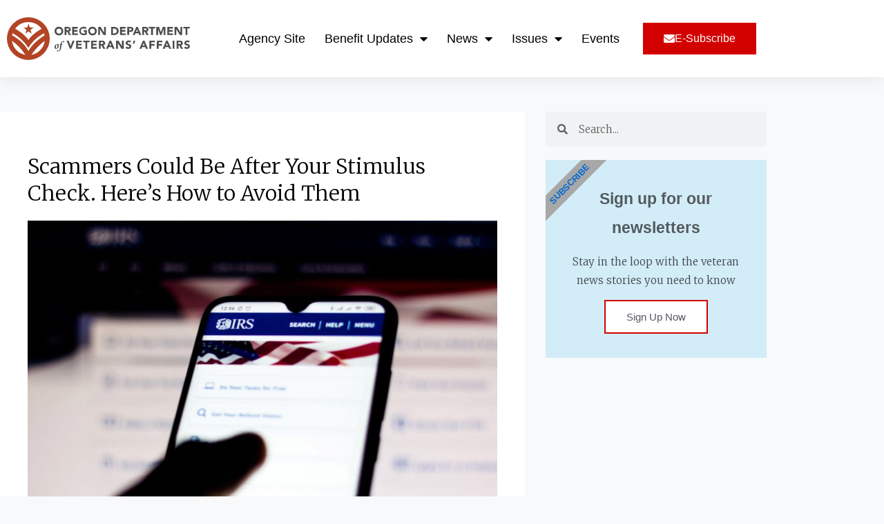

--- FILE ---
content_type: text/html; charset=UTF-8
request_url: https://oregondva.com/2020/04/27/scammers-could-be-after-your-stimulus-check-heres-how-to-avoid-them/
body_size: 29987
content:
<!DOCTYPE html>
<html dir="ltr" lang="en-US" prefix="og: https://ogp.me/ns#">
<head>
<meta charset="UTF-8">
<meta name="viewport" content="width=device-width, initial-scale=1">
	<link rel="profile" href="https://gmpg.org/xfn/11"> 
	<title>Scammers Could Be After Your Stimulus Check. Here’s How to Avoid Them - Oregon Department of Veterans' Affairs Blog</title>
		    <!-- PVC Template -->
    <script type="text/template" id="pvc-stats-view-template">
    <i class="pvc-stats-icon medium" aria-hidden="true"><svg aria-hidden="true" focusable="false" data-prefix="far" data-icon="chart-bar" role="img" xmlns="http://www.w3.org/2000/svg" viewBox="0 0 512 512" class="svg-inline--fa fa-chart-bar fa-w-16 fa-2x"><path fill="currentColor" d="M396.8 352h22.4c6.4 0 12.8-6.4 12.8-12.8V108.8c0-6.4-6.4-12.8-12.8-12.8h-22.4c-6.4 0-12.8 6.4-12.8 12.8v230.4c0 6.4 6.4 12.8 12.8 12.8zm-192 0h22.4c6.4 0 12.8-6.4 12.8-12.8V140.8c0-6.4-6.4-12.8-12.8-12.8h-22.4c-6.4 0-12.8 6.4-12.8 12.8v198.4c0 6.4 6.4 12.8 12.8 12.8zm96 0h22.4c6.4 0 12.8-6.4 12.8-12.8V204.8c0-6.4-6.4-12.8-12.8-12.8h-22.4c-6.4 0-12.8 6.4-12.8 12.8v134.4c0 6.4 6.4 12.8 12.8 12.8zM496 400H48V80c0-8.84-7.16-16-16-16H16C7.16 64 0 71.16 0 80v336c0 17.67 14.33 32 32 32h464c8.84 0 16-7.16 16-16v-16c0-8.84-7.16-16-16-16zm-387.2-48h22.4c6.4 0 12.8-6.4 12.8-12.8v-70.4c0-6.4-6.4-12.8-12.8-12.8h-22.4c-6.4 0-12.8 6.4-12.8 12.8v70.4c0 6.4 6.4 12.8 12.8 12.8z" class=""></path></svg></i>
	 <%= total_view %> total views	<% if ( today_view > 0 ) { %>
		<span class="views_today">,  <%= today_view %> views today</span>
	<% } %>
	</span>
	</script>
		    
		<!-- All in One SEO 4.9.2 - aioseo.com -->
	<meta name="description" content="For scammers, confusion and desperation can make even the most careful people vulnerable to their schemes. And when it comes to the government’s stimulus payments, both are in ample supply. As part of an effort to keep the economy afloat during the COVID-19 pandemic, the Internal Revenue Service (IRS) is sending payments of up to" />
	<meta name="robots" content="max-image-preview:large" />
	<meta name="author" content="odva"/>
	<link rel="canonical" href="https://oregondva.com/2020/04/27/scammers-could-be-after-your-stimulus-check-heres-how-to-avoid-them/" />
	<meta name="generator" content="All in One SEO (AIOSEO) 4.9.2" />
		<meta property="og:locale" content="en_US" />
		<meta property="og:site_name" content="Oregon Department of Veterans&#039; Affairs Blog - News about the veteran community, for the veteran community" />
		<meta property="og:type" content="article" />
		<meta property="og:title" content="Scammers Could Be After Your Stimulus Check. Here’s How to Avoid Them - Oregon Department of Veterans&#039; Affairs Blog" />
		<meta property="og:description" content="For scammers, confusion and desperation can make even the most careful people vulnerable to their schemes. And when it comes to the government’s stimulus payments, both are in ample supply. As part of an effort to keep the economy afloat during the COVID-19 pandemic, the Internal Revenue Service (IRS) is sending payments of up to" />
		<meta property="og:url" content="https://oregondva.com/2020/04/27/scammers-could-be-after-your-stimulus-check-heres-how-to-avoid-them/" />
		<meta property="og:image" content="https://oregondva.com/wp-content/uploads/2019/06/ODVA_CMYK_HORIZ_B.svg" />
		<meta property="og:image:secure_url" content="https://oregondva.com/wp-content/uploads/2019/06/ODVA_CMYK_HORIZ_B.svg" />
		<meta property="og:image:width" content="220" />
		<meta property="og:image:height" content="51" />
		<meta property="article:published_time" content="2020-04-27T16:10:37+00:00" />
		<meta property="article:modified_time" content="2020-04-29T18:25:38+00:00" />
		<meta name="twitter:card" content="summary" />
		<meta name="twitter:title" content="Scammers Could Be After Your Stimulus Check. Here’s How to Avoid Them - Oregon Department of Veterans&#039; Affairs Blog" />
		<meta name="twitter:description" content="For scammers, confusion and desperation can make even the most careful people vulnerable to their schemes. And when it comes to the government’s stimulus payments, both are in ample supply. As part of an effort to keep the economy afloat during the COVID-19 pandemic, the Internal Revenue Service (IRS) is sending payments of up to" />
		<meta name="twitter:image" content="https://oregondva.com/wp-content/uploads/2019/06/ODVA_CMYK_HORIZ_B.svg" />
		<script type="application/ld+json" class="aioseo-schema">
			{"@context":"https:\/\/schema.org","@graph":[{"@type":"BlogPosting","@id":"https:\/\/oregondva.com\/2020\/04\/27\/scammers-could-be-after-your-stimulus-check-heres-how-to-avoid-them\/#blogposting","name":"Scammers Could Be After Your Stimulus Check. Here\u2019s How to Avoid Them - Oregon Department of Veterans' Affairs Blog","headline":"Scammers Could Be After Your Stimulus Check. Here&rsquo;s How to Avoid Them","author":{"@id":"https:\/\/oregondva.com\/author\/odva\/#author"},"publisher":{"@id":"https:\/\/oregondva.com\/#organization"},"image":{"@type":"ImageObject","url":"https:\/\/oregondva.com\/wp-content\/uploads\/2020\/04\/irs-scam.jpg","width":800,"height":533,"caption":"BRAZIL - 2020\/02\/15: In this photo illustration the Internal Revenue Service (IRS) website seen displayed on a smartphone. (Photo Illustration by Rafael Henrique\/SOPA Images\/LightRocket via Getty Images)"},"datePublished":"2020-04-27T09:10:37-07:00","dateModified":"2020-04-29T11:25:38-07:00","inLanguage":"en-US","mainEntityOfPage":{"@id":"https:\/\/oregondva.com\/2020\/04\/27\/scammers-could-be-after-your-stimulus-check-heres-how-to-avoid-them\/#webpage"},"isPartOf":{"@id":"https:\/\/oregondva.com\/2020\/04\/27\/scammers-could-be-after-your-stimulus-check-heres-how-to-avoid-them\/#webpage"},"articleSection":"National, News, COVID-19, fraud and scams"},{"@type":"BreadcrumbList","@id":"https:\/\/oregondva.com\/2020\/04\/27\/scammers-could-be-after-your-stimulus-check-heres-how-to-avoid-them\/#breadcrumblist","itemListElement":[{"@type":"ListItem","@id":"https:\/\/oregondva.com#listItem","position":1,"name":"Home","item":"https:\/\/oregondva.com","nextItem":{"@type":"ListItem","@id":"https:\/\/oregondva.com\/category\/news\/#listItem","name":"News"}},{"@type":"ListItem","@id":"https:\/\/oregondva.com\/category\/news\/#listItem","position":2,"name":"News","item":"https:\/\/oregondva.com\/category\/news\/","nextItem":{"@type":"ListItem","@id":"https:\/\/oregondva.com\/category\/news\/national\/#listItem","name":"National"},"previousItem":{"@type":"ListItem","@id":"https:\/\/oregondva.com#listItem","name":"Home"}},{"@type":"ListItem","@id":"https:\/\/oregondva.com\/category\/news\/national\/#listItem","position":3,"name":"National","item":"https:\/\/oregondva.com\/category\/news\/national\/","nextItem":{"@type":"ListItem","@id":"https:\/\/oregondva.com\/2020\/04\/27\/scammers-could-be-after-your-stimulus-check-heres-how-to-avoid-them\/#listItem","name":"Scammers Could Be After Your Stimulus Check. Here&rsquo;s How to Avoid Them"},"previousItem":{"@type":"ListItem","@id":"https:\/\/oregondva.com\/category\/news\/#listItem","name":"News"}},{"@type":"ListItem","@id":"https:\/\/oregondva.com\/2020\/04\/27\/scammers-could-be-after-your-stimulus-check-heres-how-to-avoid-them\/#listItem","position":4,"name":"Scammers Could Be After Your Stimulus Check. Here&rsquo;s How to Avoid Them","previousItem":{"@type":"ListItem","@id":"https:\/\/oregondva.com\/category\/news\/national\/#listItem","name":"National"}}]},{"@type":"Organization","@id":"https:\/\/oregondva.com\/#organization","name":"Oregon Department of Veterans' Affairs Blog","description":"News about the veteran community, for the veteran community","url":"https:\/\/oregondva.com\/","logo":{"@type":"ImageObject","url":"https:\/\/oregondva.com\/wp-content\/uploads\/2019\/06\/ODVA_CMYK_HORIZ_B.svg","@id":"https:\/\/oregondva.com\/2020\/04\/27\/scammers-could-be-after-your-stimulus-check-heres-how-to-avoid-them\/#organizationLogo","width":220,"height":51},"image":{"@id":"https:\/\/oregondva.com\/2020\/04\/27\/scammers-could-be-after-your-stimulus-check-heres-how-to-avoid-them\/#organizationLogo"}},{"@type":"Person","@id":"https:\/\/oregondva.com\/author\/odva\/#author","url":"https:\/\/oregondva.com\/author\/odva\/","name":"odva","image":{"@type":"ImageObject","@id":"https:\/\/oregondva.com\/2020\/04\/27\/scammers-could-be-after-your-stimulus-check-heres-how-to-avoid-them\/#authorImage","url":"https:\/\/secure.gravatar.com\/avatar\/6706217bf416b198efde3464e8cb77807e0cb6c9f3eb8c6755254fad6a3923a7?s=96&d=mm&r=g","width":96,"height":96,"caption":"odva"}},{"@type":"WebPage","@id":"https:\/\/oregondva.com\/2020\/04\/27\/scammers-could-be-after-your-stimulus-check-heres-how-to-avoid-them\/#webpage","url":"https:\/\/oregondva.com\/2020\/04\/27\/scammers-could-be-after-your-stimulus-check-heres-how-to-avoid-them\/","name":"Scammers Could Be After Your Stimulus Check. Here\u2019s How to Avoid Them - Oregon Department of Veterans' Affairs Blog","description":"For scammers, confusion and desperation can make even the most careful people vulnerable to their schemes. And when it comes to the government\u2019s stimulus payments, both are in ample supply. As part of an effort to keep the economy afloat during the COVID-19 pandemic, the Internal Revenue Service (IRS) is sending payments of up to","inLanguage":"en-US","isPartOf":{"@id":"https:\/\/oregondva.com\/#website"},"breadcrumb":{"@id":"https:\/\/oregondva.com\/2020\/04\/27\/scammers-could-be-after-your-stimulus-check-heres-how-to-avoid-them\/#breadcrumblist"},"author":{"@id":"https:\/\/oregondva.com\/author\/odva\/#author"},"creator":{"@id":"https:\/\/oregondva.com\/author\/odva\/#author"},"image":{"@type":"ImageObject","url":"https:\/\/oregondva.com\/wp-content\/uploads\/2020\/04\/irs-scam.jpg","@id":"https:\/\/oregondva.com\/2020\/04\/27\/scammers-could-be-after-your-stimulus-check-heres-how-to-avoid-them\/#mainImage","width":800,"height":533,"caption":"BRAZIL - 2020\/02\/15: In this photo illustration the Internal Revenue Service (IRS) website seen displayed on a smartphone. (Photo Illustration by Rafael Henrique\/SOPA Images\/LightRocket via Getty Images)"},"primaryImageOfPage":{"@id":"https:\/\/oregondva.com\/2020\/04\/27\/scammers-could-be-after-your-stimulus-check-heres-how-to-avoid-them\/#mainImage"},"datePublished":"2020-04-27T09:10:37-07:00","dateModified":"2020-04-29T11:25:38-07:00"},{"@type":"WebSite","@id":"https:\/\/oregondva.com\/#website","url":"https:\/\/oregondva.com\/","name":"Oregon Department of Veterans' Affairs Blog","description":"News about the veteran community, for the veteran community","inLanguage":"en-US","publisher":{"@id":"https:\/\/oregondva.com\/#organization"}}]}
		</script>
		<!-- All in One SEO -->

<link rel='dns-prefetch' href='//www.googletagmanager.com' />
<link rel='dns-prefetch' href='//fonts.googleapis.com' />
<link rel='dns-prefetch' href='//res.cloudinary.com' />
<link rel='preconnect' href='https://res.cloudinary.com' />
<link rel="alternate" type="application/rss+xml" title="Oregon Department of Veterans&#039; Affairs Blog &raquo; Feed" href="https://oregondva.com/feed/" />
<link rel="alternate" type="application/rss+xml" title="Oregon Department of Veterans&#039; Affairs Blog &raquo; Comments Feed" href="https://oregondva.com/comments/feed/" />
<link rel="alternate" type="application/rss+xml" title="Oregon Department of Veterans&#039; Affairs Blog &raquo; Scammers Could Be After Your Stimulus Check. Here&rsquo;s How to Avoid Them Comments Feed" href="https://oregondva.com/2020/04/27/scammers-could-be-after-your-stimulus-check-heres-how-to-avoid-them/feed/" />
<link rel="alternate" title="oEmbed (JSON)" type="application/json+oembed" href="https://oregondva.com/wp-json/oembed/1.0/embed?url=https%3A%2F%2Foregondva.com%2F2020%2F04%2F27%2Fscammers-could-be-after-your-stimulus-check-heres-how-to-avoid-them%2F" />
<link rel="alternate" title="oEmbed (XML)" type="text/xml+oembed" href="https://oregondva.com/wp-json/oembed/1.0/embed?url=https%3A%2F%2Foregondva.com%2F2020%2F04%2F27%2Fscammers-could-be-after-your-stimulus-check-heres-how-to-avoid-them%2F&#038;format=xml" />
<style id='wp-img-auto-sizes-contain-inline-css'>
img:is([sizes=auto i],[sizes^="auto," i]){contain-intrinsic-size:3000px 1500px}
/*# sourceURL=wp-img-auto-sizes-contain-inline-css */
</style>
<link rel='stylesheet' id='mec-select2-style-css' href='https://oregondva.com/wp-content/plugins/modern-events-calendar-lite/assets/packages/select2/select2.min.css?ver=6.5.5' media='all' />
<link rel='stylesheet' id='mec-font-icons-css' href='https://oregondva.com/wp-content/plugins/modern-events-calendar-lite/assets/css/iconfonts.css?ver=6.9' media='all' />
<link rel='stylesheet' id='mec-frontend-style-css' href='https://oregondva.com/wp-content/plugins/modern-events-calendar-lite/assets/css/frontend.min.css?ver=6.5.5' media='all' />
<link rel='stylesheet' id='accessibility-css' href='https://oregondva.com/wp-content/plugins/modern-events-calendar-lite/assets/css/a11y.min.css?ver=6.5.5' media='all' />
<link rel='stylesheet' id='mec-tooltip-style-css' href='https://oregondva.com/wp-content/plugins/modern-events-calendar-lite/assets/packages/tooltip/tooltip.css?ver=6.9' media='all' />
<link rel='stylesheet' id='mec-tooltip-shadow-style-css' href='https://oregondva.com/wp-content/plugins/modern-events-calendar-lite/assets/packages/tooltip/tooltipster-sideTip-shadow.min.css?ver=6.9' media='all' />
<link rel='stylesheet' id='featherlight-css' href='https://oregondva.com/wp-content/plugins/modern-events-calendar-lite/assets/packages/featherlight/featherlight.css?ver=6.9' media='all' />
<link rel='stylesheet' id='mec-lity-style-css' href='https://oregondva.com/wp-content/plugins/modern-events-calendar-lite/assets/packages/lity/lity.min.css?ver=6.9' media='all' />
<link rel='stylesheet' id='mec-general-calendar-style-css' href='https://oregondva.com/wp-content/plugins/modern-events-calendar-lite/assets/css/mec-general-calendar.css?ver=6.9' media='all' />
<link rel='stylesheet' id='astra-theme-css-css' href='https://oregondva.com/wp-content/themes/astra/assets/css/minified/style.min.css?ver=4.11.18' media='all' />
<style id='astra-theme-css-inline-css'>
.ast-no-sidebar .entry-content .alignfull {margin-left: calc( -50vw + 50%);margin-right: calc( -50vw + 50%);max-width: 100vw;width: 100vw;}.ast-no-sidebar .entry-content .alignwide {margin-left: calc(-41vw + 50%);margin-right: calc(-41vw + 50%);max-width: unset;width: unset;}.ast-no-sidebar .entry-content .alignfull .alignfull,.ast-no-sidebar .entry-content .alignfull .alignwide,.ast-no-sidebar .entry-content .alignwide .alignfull,.ast-no-sidebar .entry-content .alignwide .alignwide,.ast-no-sidebar .entry-content .wp-block-column .alignfull,.ast-no-sidebar .entry-content .wp-block-column .alignwide{width: 100%;margin-left: auto;margin-right: auto;}.wp-block-gallery,.blocks-gallery-grid {margin: 0;}.wp-block-separator {max-width: 100px;}.wp-block-separator.is-style-wide,.wp-block-separator.is-style-dots {max-width: none;}.entry-content .has-2-columns .wp-block-column:first-child {padding-right: 10px;}.entry-content .has-2-columns .wp-block-column:last-child {padding-left: 10px;}@media (max-width: 782px) {.entry-content .wp-block-columns .wp-block-column {flex-basis: 100%;}.entry-content .has-2-columns .wp-block-column:first-child {padding-right: 0;}.entry-content .has-2-columns .wp-block-column:last-child {padding-left: 0;}}body .entry-content .wp-block-latest-posts {margin-left: 0;}body .entry-content .wp-block-latest-posts li {list-style: none;}.ast-no-sidebar .ast-container .entry-content .wp-block-latest-posts {margin-left: 0;}.ast-header-break-point .entry-content .alignwide {margin-left: auto;margin-right: auto;}.entry-content .blocks-gallery-item img {margin-bottom: auto;}.wp-block-pullquote {border-top: 4px solid #555d66;border-bottom: 4px solid #555d66;color: #40464d;}:root{--ast-post-nav-space:0;--ast-container-default-xlg-padding:6.67em;--ast-container-default-lg-padding:5.67em;--ast-container-default-slg-padding:4.34em;--ast-container-default-md-padding:3.34em;--ast-container-default-sm-padding:6.67em;--ast-container-default-xs-padding:2.4em;--ast-container-default-xxs-padding:1.4em;--ast-code-block-background:#EEEEEE;--ast-comment-inputs-background:#FAFAFA;--ast-normal-container-width:1200px;--ast-narrow-container-width:750px;--ast-blog-title-font-weight:normal;--ast-blog-meta-weight:inherit;--ast-global-color-primary:var(--ast-global-color-5);--ast-global-color-secondary:var(--ast-global-color-4);--ast-global-color-alternate-background:var(--ast-global-color-7);--ast-global-color-subtle-background:var(--ast-global-color-6);--ast-bg-style-guide:var( --ast-global-color-secondary,--ast-global-color-5 );--ast-shadow-style-guide:0px 0px 4px 0 #00000057;--ast-global-dark-bg-style:#fff;--ast-global-dark-lfs:#fbfbfb;--ast-widget-bg-color:#fafafa;--ast-wc-container-head-bg-color:#fbfbfb;--ast-title-layout-bg:#eeeeee;--ast-search-border-color:#e7e7e7;--ast-lifter-hover-bg:#e6e6e6;--ast-gallery-block-color:#000;--srfm-color-input-label:var(--ast-global-color-2);}html{font-size:93.75%;}a,.page-title{color:var(--ast-global-color-0);}a:hover,a:focus{color:var(--ast-global-color-2);}body,button,input,select,textarea,.ast-button,.ast-custom-button{font-family:'Merriweather',serif;font-weight:300;font-size:15px;font-size:1rem;}blockquote{color:var(--ast-global-color-2);}p,.entry-content p{margin-bottom:1.5em;}.ast-site-identity .site-title a{color:var(--ast-global-color-2);}.site-title{font-size:35px;font-size:2.3333333333333rem;display:block;}.site-header .site-description{font-size:15px;font-size:1rem;display:none;}.entry-title{font-size:26px;font-size:1.7333333333333rem;}.archive .ast-article-post .ast-article-inner,.blog .ast-article-post .ast-article-inner,.archive .ast-article-post .ast-article-inner:hover,.blog .ast-article-post .ast-article-inner:hover{overflow:hidden;}h1,.entry-content :where(h1){font-size:40px;font-size:2.6666666666667rem;line-height:1.4em;}h2,.entry-content :where(h2){font-size:32px;font-size:2.1333333333333rem;line-height:1.3em;}h3,.entry-content :where(h3){font-size:26px;font-size:1.7333333333333rem;line-height:1.3em;}h4,.entry-content :where(h4){font-size:24px;font-size:1.6rem;line-height:1.2em;}h5,.entry-content :where(h5){font-size:20px;font-size:1.3333333333333rem;line-height:1.2em;}h6,.entry-content :where(h6){font-size:16px;font-size:1.0666666666667rem;line-height:1.25em;}::selection{background-color:var(--ast-global-color-0);color:#ffffff;}body,h1,h2,h3,h4,h5,h6,.entry-title a,.entry-content :where(h1,h2,h3,h4,h5,h6){color:var(--ast-global-color-2);}.tagcloud a:hover,.tagcloud a:focus,.tagcloud a.current-item{color:#ffffff;border-color:var(--ast-global-color-0);background-color:var(--ast-global-color-0);}input:focus,input[type="text"]:focus,input[type="email"]:focus,input[type="url"]:focus,input[type="password"]:focus,input[type="reset"]:focus,input[type="search"]:focus,textarea:focus{border-color:var(--ast-global-color-0);}input[type="radio"]:checked,input[type=reset],input[type="checkbox"]:checked,input[type="checkbox"]:hover:checked,input[type="checkbox"]:focus:checked,input[type=range]::-webkit-slider-thumb{border-color:var(--ast-global-color-0);background-color:var(--ast-global-color-0);box-shadow:none;}.site-footer a:hover + .post-count,.site-footer a:focus + .post-count{background:var(--ast-global-color-0);border-color:var(--ast-global-color-0);}.single .nav-links .nav-previous,.single .nav-links .nav-next{color:var(--ast-global-color-0);}.entry-meta,.entry-meta *{line-height:1.45;color:var(--ast-global-color-0);}.entry-meta a:not(.ast-button):hover,.entry-meta a:not(.ast-button):hover *,.entry-meta a:not(.ast-button):focus,.entry-meta a:not(.ast-button):focus *,.page-links > .page-link,.page-links .page-link:hover,.post-navigation a:hover{color:var(--ast-global-color-2);}#cat option,.secondary .calendar_wrap thead a,.secondary .calendar_wrap thead a:visited{color:var(--ast-global-color-0);}.secondary .calendar_wrap #today,.ast-progress-val span{background:var(--ast-global-color-0);}.secondary a:hover + .post-count,.secondary a:focus + .post-count{background:var(--ast-global-color-0);border-color:var(--ast-global-color-0);}.calendar_wrap #today > a{color:#ffffff;}.page-links .page-link,.single .post-navigation a{color:var(--ast-global-color-0);}.ast-search-menu-icon .search-form button.search-submit{padding:0 4px;}.ast-search-menu-icon form.search-form{padding-right:0;}.ast-header-search .ast-search-menu-icon.ast-dropdown-active .search-form,.ast-header-search .ast-search-menu-icon.ast-dropdown-active .search-field:focus{transition:all 0.2s;}.search-form input.search-field:focus{outline:none;}.widget-title,.widget .wp-block-heading{font-size:21px;font-size:1.4rem;color:var(--ast-global-color-2);}.ast-search-menu-icon.slide-search a:focus-visible:focus-visible,.astra-search-icon:focus-visible,#close:focus-visible,a:focus-visible,.ast-menu-toggle:focus-visible,.site .skip-link:focus-visible,.wp-block-loginout input:focus-visible,.wp-block-search.wp-block-search__button-inside .wp-block-search__inside-wrapper,.ast-header-navigation-arrow:focus-visible,.ast-orders-table__row .ast-orders-table__cell:focus-visible,a#ast-apply-coupon:focus-visible,#ast-apply-coupon:focus-visible,#close:focus-visible,.button.search-submit:focus-visible,#search_submit:focus,.normal-search:focus-visible,.ast-header-account-wrap:focus-visible,.astra-cart-drawer-close:focus,.ast-single-variation:focus,.ast-button:focus{outline-style:dotted;outline-color:inherit;outline-width:thin;}input:focus,input[type="text"]:focus,input[type="email"]:focus,input[type="url"]:focus,input[type="password"]:focus,input[type="reset"]:focus,input[type="search"]:focus,input[type="number"]:focus,textarea:focus,.wp-block-search__input:focus,[data-section="section-header-mobile-trigger"] .ast-button-wrap .ast-mobile-menu-trigger-minimal:focus,.ast-mobile-popup-drawer.active .menu-toggle-close:focus,#ast-scroll-top:focus,#coupon_code:focus,#ast-coupon-code:focus{border-style:dotted;border-color:inherit;border-width:thin;}input{outline:none;}.main-header-menu .menu-link,.ast-header-custom-item a{color:var(--ast-global-color-2);}.main-header-menu .menu-item:hover > .menu-link,.main-header-menu .menu-item:hover > .ast-menu-toggle,.main-header-menu .ast-masthead-custom-menu-items a:hover,.main-header-menu .menu-item.focus > .menu-link,.main-header-menu .menu-item.focus > .ast-menu-toggle,.main-header-menu .current-menu-item > .menu-link,.main-header-menu .current-menu-ancestor > .menu-link,.main-header-menu .current-menu-item > .ast-menu-toggle,.main-header-menu .current-menu-ancestor > .ast-menu-toggle{color:var(--ast-global-color-0);}.header-main-layout-3 .ast-main-header-bar-alignment{margin-right:auto;}.header-main-layout-2 .site-header-section-left .ast-site-identity{text-align:left;}.ast-logo-title-inline .site-logo-img{padding-right:1em;}.site-logo-img img{ transition:all 0.2s linear;}body .ast-oembed-container *{position:absolute;top:0;width:100%;height:100%;left:0;}body .wp-block-embed-pocket-casts .ast-oembed-container *{position:unset;}.ast-header-break-point .ast-mobile-menu-buttons-minimal.menu-toggle{background:transparent;color:var(--ast-global-color-0);}.ast-header-break-point .ast-mobile-menu-buttons-outline.menu-toggle{background:transparent;border:1px solid var(--ast-global-color-0);color:var(--ast-global-color-0);}.ast-header-break-point .ast-mobile-menu-buttons-fill.menu-toggle{background:var(--ast-global-color-0);}.ast-single-post-featured-section + article {margin-top: 2em;}.site-content .ast-single-post-featured-section img {width: 100%;overflow: hidden;object-fit: cover;}.site > .ast-single-related-posts-container {margin-top: 0;}@media (min-width: 769px) {.ast-desktop .ast-container--narrow {max-width: var(--ast-narrow-container-width);margin: 0 auto;}}.ast-page-builder-template .hentry {margin: 0;}.ast-page-builder-template .site-content > .ast-container {max-width: 100%;padding: 0;}.ast-page-builder-template .site .site-content #primary {padding: 0;margin: 0;}.ast-page-builder-template .no-results {text-align: center;margin: 4em auto;}.ast-page-builder-template .ast-pagination {padding: 2em;}.ast-page-builder-template .entry-header.ast-no-title.ast-no-thumbnail {margin-top: 0;}.ast-page-builder-template .entry-header.ast-header-without-markup {margin-top: 0;margin-bottom: 0;}.ast-page-builder-template .entry-header.ast-no-title.ast-no-meta {margin-bottom: 0;}.ast-page-builder-template.single .post-navigation {padding-bottom: 2em;}.ast-page-builder-template.single-post .site-content > .ast-container {max-width: 100%;}.ast-page-builder-template .entry-header {margin-top: 4em;margin-left: auto;margin-right: auto;padding-left: 20px;padding-right: 20px;}.single.ast-page-builder-template .entry-header {padding-left: 20px;padding-right: 20px;}.ast-page-builder-template .ast-archive-description {margin: 4em auto 0;padding-left: 20px;padding-right: 20px;}.ast-page-builder-template.ast-no-sidebar .entry-content .alignwide {margin-left: 0;margin-right: 0;}.footer-adv .footer-adv-overlay{border-top-style:solid;border-top-color:#7a7a7a;}@media( max-width: 420px ) {.single .nav-links .nav-previous,.single .nav-links .nav-next {width: 100%;text-align: center;}}.wp-block-buttons.aligncenter{justify-content:center;}@media (max-width:782px){.entry-content .wp-block-columns .wp-block-column{margin-left:0px;}}.wp-block-image.aligncenter{margin-left:auto;margin-right:auto;}.wp-block-table.aligncenter{margin-left:auto;margin-right:auto;}.wp-block-buttons .wp-block-button.is-style-outline .wp-block-button__link.wp-element-button,.ast-outline-button,.wp-block-uagb-buttons-child .uagb-buttons-repeater.ast-outline-button{border-top-width:2px;border-right-width:2px;border-bottom-width:2px;border-left-width:2px;font-family:inherit;font-weight:inherit;line-height:1em;}.wp-block-button .wp-block-button__link.wp-element-button.is-style-outline:not(.has-background),.wp-block-button.is-style-outline>.wp-block-button__link.wp-element-button:not(.has-background),.ast-outline-button{background-color:transparent;}.entry-content[data-ast-blocks-layout] > figure{margin-bottom:1em;}.elementor-widget-container .elementor-loop-container .e-loop-item[data-elementor-type="loop-item"]{width:100%;}@media (max-width:768px){.ast-left-sidebar #content > .ast-container{display:flex;flex-direction:column-reverse;width:100%;}.ast-separate-container .ast-article-post,.ast-separate-container .ast-article-single{padding:1.5em 2.14em;}.ast-author-box img.avatar{margin:20px 0 0 0;}}@media (min-width:769px){.ast-separate-container.ast-right-sidebar #primary,.ast-separate-container.ast-left-sidebar #primary{border:0;}.search-no-results.ast-separate-container #primary{margin-bottom:4em;}}.menu-toggle,button,.ast-button,.ast-custom-button,.button,input#submit,input[type="button"],input[type="submit"],input[type="reset"]{color:#ffffff;border-color:var(--ast-global-color-0);background-color:var(--ast-global-color-0);padding-top:10px;padding-right:40px;padding-bottom:10px;padding-left:40px;font-family:inherit;font-weight:inherit;}button:focus,.menu-toggle:hover,button:hover,.ast-button:hover,.ast-custom-button:hover .button:hover,.ast-custom-button:hover,input[type=reset]:hover,input[type=reset]:focus,input#submit:hover,input#submit:focus,input[type="button"]:hover,input[type="button"]:focus,input[type="submit"]:hover,input[type="submit"]:focus{color:#ffffff;background-color:var(--ast-global-color-2);border-color:var(--ast-global-color-2);}@media (max-width:768px){.ast-mobile-header-stack .main-header-bar .ast-search-menu-icon{display:inline-block;}.ast-header-break-point.ast-header-custom-item-outside .ast-mobile-header-stack .main-header-bar .ast-search-icon{margin:0;}.ast-comment-avatar-wrap img{max-width:2.5em;}.ast-comment-meta{padding:0 1.8888em 1.3333em;}.ast-separate-container .ast-comment-list li.depth-1{padding:1.5em 2.14em;}.ast-separate-container .comment-respond{padding:2em 2.14em;}}@media (min-width:544px){.ast-container{max-width:100%;}}@media (max-width:544px){.ast-separate-container .ast-article-post,.ast-separate-container .ast-article-single,.ast-separate-container .comments-title,.ast-separate-container .ast-archive-description{padding:1.5em 1em;}.ast-separate-container #content .ast-container{padding-left:0.54em;padding-right:0.54em;}.ast-separate-container .ast-comment-list .bypostauthor{padding:.5em;}.ast-search-menu-icon.ast-dropdown-active .search-field{width:170px;}.site-branding img,.site-header .site-logo-img .custom-logo-link img{max-width:100%;}} #ast-mobile-header .ast-site-header-cart-li a{pointer-events:none;}body,.ast-separate-container{background-color:#f7f9fa;background-image:none;}.ast-no-sidebar.ast-separate-container .entry-content .alignfull {margin-left: -6.67em;margin-right: -6.67em;width: auto;}@media (max-width: 1200px) {.ast-no-sidebar.ast-separate-container .entry-content .alignfull {margin-left: -2.4em;margin-right: -2.4em;}}@media (max-width: 768px) {.ast-no-sidebar.ast-separate-container .entry-content .alignfull {margin-left: -2.14em;margin-right: -2.14em;}}@media (max-width: 544px) {.ast-no-sidebar.ast-separate-container .entry-content .alignfull {margin-left: -1em;margin-right: -1em;}}.ast-no-sidebar.ast-separate-container .entry-content .alignwide {margin-left: -20px;margin-right: -20px;}.ast-no-sidebar.ast-separate-container .entry-content .wp-block-column .alignfull,.ast-no-sidebar.ast-separate-container .entry-content .wp-block-column .alignwide {margin-left: auto;margin-right: auto;width: 100%;}@media (max-width:768px){.site-title{display:block;}.site-header .site-description{display:none;}h1,.entry-content :where(h1){font-size:30px;}h2,.entry-content :where(h2){font-size:25px;}h3,.entry-content :where(h3){font-size:20px;}}@media (max-width:544px){.site-title{display:block;}.site-header .site-description{display:none;}h1,.entry-content :where(h1){font-size:30px;}h2,.entry-content :where(h2){font-size:25px;}h3,.entry-content :where(h3){font-size:20px;}}@media (max-width:768px){html{font-size:85.5%;}}@media (max-width:544px){html{font-size:85.5%;}}@media (min-width:769px){.ast-container{max-width:1240px;}}@font-face {font-family: "Astra";src: url(https://oregondva.com/wp-content/themes/astra/assets/fonts/astra.woff) format("woff"),url(https://oregondva.com/wp-content/themes/astra/assets/fonts/astra.ttf) format("truetype"),url(https://oregondva.com/wp-content/themes/astra/assets/fonts/astra.svg#astra) format("svg");font-weight: normal;font-style: normal;font-display: fallback;}@media (max-width:921px) {.main-header-bar .main-header-bar-navigation{display:none;}}.ast-desktop .main-header-menu.submenu-with-border .sub-menu,.ast-desktop .main-header-menu.submenu-with-border .astra-full-megamenu-wrapper{border-color:var(--ast-global-color-0);}.ast-desktop .main-header-menu.submenu-with-border .sub-menu{border-top-width:2px;border-style:solid;}.ast-desktop .main-header-menu.submenu-with-border .sub-menu .sub-menu{top:-2px;}.ast-desktop .main-header-menu.submenu-with-border .sub-menu .menu-link,.ast-desktop .main-header-menu.submenu-with-border .children .menu-link{border-bottom-width:0px;border-style:solid;border-color:#eaeaea;}@media (min-width:769px){.main-header-menu .sub-menu .menu-item.ast-left-align-sub-menu:hover > .sub-menu,.main-header-menu .sub-menu .menu-item.ast-left-align-sub-menu.focus > .sub-menu{margin-left:-0px;}}.ast-small-footer{border-top-style:solid;border-top-width:1px;border-top-color:#7a7a7a;}.ast-small-footer-wrap{text-align:center;}.site .comments-area{padding-bottom:3em;}.ast-header-break-point.ast-header-custom-item-inside .main-header-bar .main-header-bar-navigation .ast-search-icon {display: none;}.ast-header-break-point.ast-header-custom-item-inside .main-header-bar .ast-search-menu-icon .search-form {padding: 0;display: block;overflow: hidden;}.ast-header-break-point .ast-header-custom-item .widget:last-child {margin-bottom: 1em;}.ast-header-custom-item .widget {margin: 0.5em;display: inline-block;vertical-align: middle;}.ast-header-custom-item .widget p {margin-bottom: 0;}.ast-header-custom-item .widget li {width: auto;}.ast-header-custom-item-inside .button-custom-menu-item .menu-link {display: none;}.ast-header-custom-item-inside.ast-header-break-point .button-custom-menu-item .ast-custom-button-link {display: none;}.ast-header-custom-item-inside.ast-header-break-point .button-custom-menu-item .menu-link {display: block;}.ast-header-break-point.ast-header-custom-item-outside .main-header-bar .ast-search-icon {margin-right: 1em;}.ast-header-break-point.ast-header-custom-item-inside .main-header-bar .ast-search-menu-icon .search-field,.ast-header-break-point.ast-header-custom-item-inside .main-header-bar .ast-search-menu-icon.ast-inline-search .search-field {width: 100%;padding-right: 5.5em;}.ast-header-break-point.ast-header-custom-item-inside .main-header-bar .ast-search-menu-icon .search-submit {display: block;position: absolute;height: 100%;top: 0;right: 0;padding: 0 1em;border-radius: 0;}.ast-header-break-point .ast-header-custom-item .ast-masthead-custom-menu-items {padding-left: 20px;padding-right: 20px;margin-bottom: 1em;margin-top: 1em;}.ast-header-custom-item-inside.ast-header-break-point .button-custom-menu-item {padding-left: 0;padding-right: 0;margin-top: 0;margin-bottom: 0;}.astra-icon-down_arrow::after {content: "\e900";font-family: Astra;}.astra-icon-close::after {content: "\e5cd";font-family: Astra;}.astra-icon-drag_handle::after {content: "\e25d";font-family: Astra;}.astra-icon-format_align_justify::after {content: "\e235";font-family: Astra;}.astra-icon-menu::after {content: "\e5d2";font-family: Astra;}.astra-icon-reorder::after {content: "\e8fe";font-family: Astra;}.astra-icon-search::after {content: "\e8b6";font-family: Astra;}.astra-icon-zoom_in::after {content: "\e56b";font-family: Astra;}.astra-icon-check-circle::after {content: "\e901";font-family: Astra;}.astra-icon-shopping-cart::after {content: "\f07a";font-family: Astra;}.astra-icon-shopping-bag::after {content: "\f290";font-family: Astra;}.astra-icon-shopping-basket::after {content: "\f291";font-family: Astra;}.astra-icon-circle-o::after {content: "\e903";font-family: Astra;}.astra-icon-certificate::after {content: "\e902";font-family: Astra;}blockquote {padding: 1.2em;}:root .has-ast-global-color-0-color{color:var(--ast-global-color-0);}:root .has-ast-global-color-0-background-color{background-color:var(--ast-global-color-0);}:root .wp-block-button .has-ast-global-color-0-color{color:var(--ast-global-color-0);}:root .wp-block-button .has-ast-global-color-0-background-color{background-color:var(--ast-global-color-0);}:root .has-ast-global-color-1-color{color:var(--ast-global-color-1);}:root .has-ast-global-color-1-background-color{background-color:var(--ast-global-color-1);}:root .wp-block-button .has-ast-global-color-1-color{color:var(--ast-global-color-1);}:root .wp-block-button .has-ast-global-color-1-background-color{background-color:var(--ast-global-color-1);}:root .has-ast-global-color-2-color{color:var(--ast-global-color-2);}:root .has-ast-global-color-2-background-color{background-color:var(--ast-global-color-2);}:root .wp-block-button .has-ast-global-color-2-color{color:var(--ast-global-color-2);}:root .wp-block-button .has-ast-global-color-2-background-color{background-color:var(--ast-global-color-2);}:root .has-ast-global-color-3-color{color:var(--ast-global-color-3);}:root .has-ast-global-color-3-background-color{background-color:var(--ast-global-color-3);}:root .wp-block-button .has-ast-global-color-3-color{color:var(--ast-global-color-3);}:root .wp-block-button .has-ast-global-color-3-background-color{background-color:var(--ast-global-color-3);}:root .has-ast-global-color-4-color{color:var(--ast-global-color-4);}:root .has-ast-global-color-4-background-color{background-color:var(--ast-global-color-4);}:root .wp-block-button .has-ast-global-color-4-color{color:var(--ast-global-color-4);}:root .wp-block-button .has-ast-global-color-4-background-color{background-color:var(--ast-global-color-4);}:root .has-ast-global-color-5-color{color:var(--ast-global-color-5);}:root .has-ast-global-color-5-background-color{background-color:var(--ast-global-color-5);}:root .wp-block-button .has-ast-global-color-5-color{color:var(--ast-global-color-5);}:root .wp-block-button .has-ast-global-color-5-background-color{background-color:var(--ast-global-color-5);}:root .has-ast-global-color-6-color{color:var(--ast-global-color-6);}:root .has-ast-global-color-6-background-color{background-color:var(--ast-global-color-6);}:root .wp-block-button .has-ast-global-color-6-color{color:var(--ast-global-color-6);}:root .wp-block-button .has-ast-global-color-6-background-color{background-color:var(--ast-global-color-6);}:root .has-ast-global-color-7-color{color:var(--ast-global-color-7);}:root .has-ast-global-color-7-background-color{background-color:var(--ast-global-color-7);}:root .wp-block-button .has-ast-global-color-7-color{color:var(--ast-global-color-7);}:root .wp-block-button .has-ast-global-color-7-background-color{background-color:var(--ast-global-color-7);}:root .has-ast-global-color-8-color{color:var(--ast-global-color-8);}:root .has-ast-global-color-8-background-color{background-color:var(--ast-global-color-8);}:root .wp-block-button .has-ast-global-color-8-color{color:var(--ast-global-color-8);}:root .wp-block-button .has-ast-global-color-8-background-color{background-color:var(--ast-global-color-8);}:root{--ast-global-color-0:#046bd2;--ast-global-color-1:#045cb4;--ast-global-color-2:#000000;--ast-global-color-3:#334155;--ast-global-color-4:#f9fafb;--ast-global-color-5:#FFFFFF;--ast-global-color-6:#e2e8f0;--ast-global-color-7:#cbd5e1;--ast-global-color-8:#94a3b8;}:root {--ast-border-color : #dddddd;}.ast-single-entry-banner {-js-display: flex;display: flex;flex-direction: column;justify-content: center;text-align: center;position: relative;background: var(--ast-title-layout-bg);}.ast-single-entry-banner[data-banner-layout="layout-1"] {max-width: 1200px;background: inherit;padding: 20px 0;}.ast-single-entry-banner[data-banner-width-type="custom"] {margin: 0 auto;width: 100%;}.ast-single-entry-banner + .site-content .entry-header {margin-bottom: 0;}.site .ast-author-avatar {--ast-author-avatar-size: ;}a.ast-underline-text {text-decoration: underline;}.ast-container > .ast-terms-link {position: relative;display: block;}a.ast-button.ast-badge-tax {padding: 4px 8px;border-radius: 3px;font-size: inherit;}header.entry-header{text-align:left;}header.entry-header > *:not(:last-child){margin-bottom:10px;}@media (max-width:768px){header.entry-header{text-align:left;}}@media (max-width:544px){header.entry-header{text-align:left;}}.ast-archive-entry-banner {-js-display: flex;display: flex;flex-direction: column;justify-content: center;text-align: center;position: relative;background: var(--ast-title-layout-bg);}.ast-archive-entry-banner[data-banner-width-type="custom"] {margin: 0 auto;width: 100%;}.ast-archive-entry-banner[data-banner-layout="layout-1"] {background: inherit;padding: 20px 0;text-align: left;}body.archive .ast-archive-description{max-width:1200px;width:100%;text-align:left;padding-top:3em;padding-right:3em;padding-bottom:3em;padding-left:3em;}body.archive .ast-archive-description .ast-archive-title,body.archive .ast-archive-description .ast-archive-title *{font-size:40px;font-size:2.6666666666667rem;}body.archive .ast-archive-description > *:not(:last-child){margin-bottom:10px;}@media (max-width:768px){body.archive .ast-archive-description{text-align:left;}}@media (max-width:544px){body.archive .ast-archive-description{text-align:left;}}.ast-breadcrumbs .trail-browse,.ast-breadcrumbs .trail-items,.ast-breadcrumbs .trail-items li{display:inline-block;margin:0;padding:0;border:none;background:inherit;text-indent:0;text-decoration:none;}.ast-breadcrumbs .trail-browse{font-size:inherit;font-style:inherit;font-weight:inherit;color:inherit;}.ast-breadcrumbs .trail-items{list-style:none;}.trail-items li::after{padding:0 0.3em;content:"\00bb";}.trail-items li:last-of-type::after{display:none;}h1,h2,h3,h4,h5,h6,.entry-content :where(h1,h2,h3,h4,h5,h6){color:#000000;}.elementor-posts-container [CLASS*="ast-width-"]{width:100%;}.elementor-template-full-width .ast-container{display:block;}.elementor-screen-only,.screen-reader-text,.screen-reader-text span,.ui-helper-hidden-accessible{top:0 !important;}@media (max-width:544px){.elementor-element .elementor-wc-products .woocommerce[class*="columns-"] ul.products li.product{width:auto;margin:0;}.elementor-element .woocommerce .woocommerce-result-count{float:none;}}.ast-header-break-point .main-header-bar{border-bottom-width:1px;}@media (min-width:769px){.main-header-bar{border-bottom-width:1px;}}.main-header-menu .menu-item, #astra-footer-menu .menu-item, .main-header-bar .ast-masthead-custom-menu-items{-js-display:flex;display:flex;-webkit-box-pack:center;-webkit-justify-content:center;-moz-box-pack:center;-ms-flex-pack:center;justify-content:center;-webkit-box-orient:vertical;-webkit-box-direction:normal;-webkit-flex-direction:column;-moz-box-orient:vertical;-moz-box-direction:normal;-ms-flex-direction:column;flex-direction:column;}.main-header-menu > .menu-item > .menu-link, #astra-footer-menu > .menu-item > .menu-link{height:100%;-webkit-box-align:center;-webkit-align-items:center;-moz-box-align:center;-ms-flex-align:center;align-items:center;-js-display:flex;display:flex;}.ast-primary-menu-disabled .main-header-bar .ast-masthead-custom-menu-items{flex:unset;}.header-main-layout-1 .ast-flex.main-header-container, .header-main-layout-3 .ast-flex.main-header-container{-webkit-align-content:center;-ms-flex-line-pack:center;align-content:center;-webkit-box-align:center;-webkit-align-items:center;-moz-box-align:center;-ms-flex-align:center;align-items:center;}.main-header-menu .sub-menu .menu-item.menu-item-has-children > .menu-link:after{position:absolute;right:1em;top:50%;transform:translate(0,-50%) rotate(270deg);}.ast-header-break-point .main-header-bar .main-header-bar-navigation .page_item_has_children > .ast-menu-toggle::before, .ast-header-break-point .main-header-bar .main-header-bar-navigation .menu-item-has-children > .ast-menu-toggle::before, .ast-mobile-popup-drawer .main-header-bar-navigation .menu-item-has-children>.ast-menu-toggle::before, .ast-header-break-point .ast-mobile-header-wrap .main-header-bar-navigation .menu-item-has-children > .ast-menu-toggle::before{font-weight:bold;content:"\e900";font-family:Astra;text-decoration:inherit;display:inline-block;}.ast-header-break-point .main-navigation ul.sub-menu .menu-item .menu-link:before{content:"\e900";font-family:Astra;font-size:.65em;text-decoration:inherit;display:inline-block;transform:translate(0, -2px) rotateZ(270deg);margin-right:5px;}.widget_search .search-form:after{font-family:Astra;font-size:1.2em;font-weight:normal;content:"\e8b6";position:absolute;top:50%;right:15px;transform:translate(0, -50%);}.astra-search-icon::before{content:"\e8b6";font-family:Astra;font-style:normal;font-weight:normal;text-decoration:inherit;text-align:center;-webkit-font-smoothing:antialiased;-moz-osx-font-smoothing:grayscale;z-index:3;}.main-header-bar .main-header-bar-navigation .page_item_has_children > a:after, .main-header-bar .main-header-bar-navigation .menu-item-has-children > a:after, .menu-item-has-children .ast-header-navigation-arrow:after{content:"\e900";display:inline-block;font-family:Astra;font-size:.6rem;font-weight:bold;text-rendering:auto;-webkit-font-smoothing:antialiased;-moz-osx-font-smoothing:grayscale;margin-left:10px;line-height:normal;}.menu-item-has-children .sub-menu .ast-header-navigation-arrow:after{margin-left:0;}.ast-mobile-popup-drawer .main-header-bar-navigation .ast-submenu-expanded>.ast-menu-toggle::before{transform:rotateX(180deg);}.ast-header-break-point .main-header-bar-navigation .menu-item-has-children > .menu-link:after{display:none;}@media (min-width:769px){.ast-builder-menu .main-navigation > ul > li:last-child a{margin-right:0;}}.ast-separate-container .ast-article-inner{background-color:transparent;background-image:none;}.ast-separate-container .ast-article-post{background-color:var(--ast-global-color-5);background-image:none;}@media (max-width:768px){.ast-separate-container .ast-article-post{background-color:var(--ast-global-color-5);background-image:none;}}@media (max-width:544px){.ast-separate-container .ast-article-post{background-color:var(--ast-global-color-5);background-image:none;}}.ast-separate-container .ast-article-single:not(.ast-related-post), .ast-separate-container .error-404, .ast-separate-container .no-results, .single.ast-separate-container  .ast-author-meta, .ast-separate-container .related-posts-title-wrapper, .ast-separate-container .comments-count-wrapper, .ast-box-layout.ast-plain-container .site-content, .ast-padded-layout.ast-plain-container .site-content, .ast-separate-container .ast-archive-description, .ast-separate-container .comments-area .comment-respond, .ast-separate-container .comments-area .ast-comment-list li, .ast-separate-container .comments-area .comments-title{background-color:var(--ast-global-color-5);background-image:none;}@media (max-width:768px){.ast-separate-container .ast-article-single:not(.ast-related-post), .ast-separate-container .error-404, .ast-separate-container .no-results, .single.ast-separate-container  .ast-author-meta, .ast-separate-container .related-posts-title-wrapper, .ast-separate-container .comments-count-wrapper, .ast-box-layout.ast-plain-container .site-content, .ast-padded-layout.ast-plain-container .site-content, .ast-separate-container .ast-archive-description{background-color:var(--ast-global-color-5);background-image:none;}}@media (max-width:544px){.ast-separate-container .ast-article-single:not(.ast-related-post), .ast-separate-container .error-404, .ast-separate-container .no-results, .single.ast-separate-container  .ast-author-meta, .ast-separate-container .related-posts-title-wrapper, .ast-separate-container .comments-count-wrapper, .ast-box-layout.ast-plain-container .site-content, .ast-padded-layout.ast-plain-container .site-content, .ast-separate-container .ast-archive-description{background-color:var(--ast-global-color-5);background-image:none;}}.ast-separate-container.ast-two-container #secondary .widget{background-color:var(--ast-global-color-5);background-image:none;}@media (max-width:768px){.ast-separate-container.ast-two-container #secondary .widget{background-color:var(--ast-global-color-5);background-image:none;}}@media (max-width:544px){.ast-separate-container.ast-two-container #secondary .widget{background-color:var(--ast-global-color-5);background-image:none;}}:root{--e-global-color-astglobalcolor0:#046bd2;--e-global-color-astglobalcolor1:#045cb4;--e-global-color-astglobalcolor2:#000000;--e-global-color-astglobalcolor3:#334155;--e-global-color-astglobalcolor4:#f9fafb;--e-global-color-astglobalcolor5:#FFFFFF;--e-global-color-astglobalcolor6:#e2e8f0;--e-global-color-astglobalcolor7:#cbd5e1;--e-global-color-astglobalcolor8:#94a3b8;}
/*# sourceURL=astra-theme-css-inline-css */
</style>
<link rel='stylesheet' id='astra-google-fonts-css' href='https://fonts.googleapis.com/css?family=Merriweather%3A300%2C&#038;display=fallback&#038;ver=4.11.18' media='all' />
<style id='wp-emoji-styles-inline-css'>

	img.wp-smiley, img.emoji {
		display: inline !important;
		border: none !important;
		box-shadow: none !important;
		height: 1em !important;
		width: 1em !important;
		margin: 0 0.07em !important;
		vertical-align: -0.1em !important;
		background: none !important;
		padding: 0 !important;
	}
/*# sourceURL=wp-emoji-styles-inline-css */
</style>
<link rel='stylesheet' id='wp-block-library-css' href='https://oregondva.com/wp-includes/css/dist/block-library/style.min.css?ver=6.9' media='all' />
<link rel='stylesheet' id='aioseo/css/src/vue/standalone/blocks/table-of-contents/global.scss-css' href='https://oregondva.com/wp-content/plugins/all-in-one-seo-pack/dist/Lite/assets/css/table-of-contents/global.e90f6d47.css?ver=4.9.2' media='all' />
<style id='safe-svg-svg-icon-style-inline-css'>
.safe-svg-cover{text-align:center}.safe-svg-cover .safe-svg-inside{display:inline-block;max-width:100%}.safe-svg-cover svg{fill:currentColor;height:100%;max-height:100%;max-width:100%;width:100%}

/*# sourceURL=https://oregondva.com/wp-content/plugins/safe-svg/dist/safe-svg-block-frontend.css */
</style>
<link rel='stylesheet' id='wp-components-css' href='https://oregondva.com/wp-includes/css/dist/components/style.min.css?ver=6.9' media='all' />
<link rel='stylesheet' id='wp-preferences-css' href='https://oregondva.com/wp-includes/css/dist/preferences/style.min.css?ver=6.9' media='all' />
<link rel='stylesheet' id='wp-block-editor-css' href='https://oregondva.com/wp-includes/css/dist/block-editor/style.min.css?ver=6.9' media='all' />
<link rel='stylesheet' id='wp-reusable-blocks-css' href='https://oregondva.com/wp-includes/css/dist/reusable-blocks/style.min.css?ver=6.9' media='all' />
<link rel='stylesheet' id='wp-patterns-css' href='https://oregondva.com/wp-includes/css/dist/patterns/style.min.css?ver=6.9' media='all' />
<link rel='stylesheet' id='wp-editor-css' href='https://oregondva.com/wp-includes/css/dist/editor/style.min.css?ver=6.9' media='all' />
<link rel='stylesheet' id='wallsio-style-css-css' href='https://oregondva.com/wp-content/plugins/wallsio/block/dist/blocks.style.build.css?ver=3.0.14' media='all' />
<style id='global-styles-inline-css'>
:root{--wp--preset--aspect-ratio--square: 1;--wp--preset--aspect-ratio--4-3: 4/3;--wp--preset--aspect-ratio--3-4: 3/4;--wp--preset--aspect-ratio--3-2: 3/2;--wp--preset--aspect-ratio--2-3: 2/3;--wp--preset--aspect-ratio--16-9: 16/9;--wp--preset--aspect-ratio--9-16: 9/16;--wp--preset--color--black: #000000;--wp--preset--color--cyan-bluish-gray: #abb8c3;--wp--preset--color--white: #ffffff;--wp--preset--color--pale-pink: #f78da7;--wp--preset--color--vivid-red: #cf2e2e;--wp--preset--color--luminous-vivid-orange: #ff6900;--wp--preset--color--luminous-vivid-amber: #fcb900;--wp--preset--color--light-green-cyan: #7bdcb5;--wp--preset--color--vivid-green-cyan: #00d084;--wp--preset--color--pale-cyan-blue: #8ed1fc;--wp--preset--color--vivid-cyan-blue: #0693e3;--wp--preset--color--vivid-purple: #9b51e0;--wp--preset--color--ast-global-color-0: var(--ast-global-color-0);--wp--preset--color--ast-global-color-1: var(--ast-global-color-1);--wp--preset--color--ast-global-color-2: var(--ast-global-color-2);--wp--preset--color--ast-global-color-3: var(--ast-global-color-3);--wp--preset--color--ast-global-color-4: var(--ast-global-color-4);--wp--preset--color--ast-global-color-5: var(--ast-global-color-5);--wp--preset--color--ast-global-color-6: var(--ast-global-color-6);--wp--preset--color--ast-global-color-7: var(--ast-global-color-7);--wp--preset--color--ast-global-color-8: var(--ast-global-color-8);--wp--preset--gradient--vivid-cyan-blue-to-vivid-purple: linear-gradient(135deg,rgb(6,147,227) 0%,rgb(155,81,224) 100%);--wp--preset--gradient--light-green-cyan-to-vivid-green-cyan: linear-gradient(135deg,rgb(122,220,180) 0%,rgb(0,208,130) 100%);--wp--preset--gradient--luminous-vivid-amber-to-luminous-vivid-orange: linear-gradient(135deg,rgb(252,185,0) 0%,rgb(255,105,0) 100%);--wp--preset--gradient--luminous-vivid-orange-to-vivid-red: linear-gradient(135deg,rgb(255,105,0) 0%,rgb(207,46,46) 100%);--wp--preset--gradient--very-light-gray-to-cyan-bluish-gray: linear-gradient(135deg,rgb(238,238,238) 0%,rgb(169,184,195) 100%);--wp--preset--gradient--cool-to-warm-spectrum: linear-gradient(135deg,rgb(74,234,220) 0%,rgb(151,120,209) 20%,rgb(207,42,186) 40%,rgb(238,44,130) 60%,rgb(251,105,98) 80%,rgb(254,248,76) 100%);--wp--preset--gradient--blush-light-purple: linear-gradient(135deg,rgb(255,206,236) 0%,rgb(152,150,240) 100%);--wp--preset--gradient--blush-bordeaux: linear-gradient(135deg,rgb(254,205,165) 0%,rgb(254,45,45) 50%,rgb(107,0,62) 100%);--wp--preset--gradient--luminous-dusk: linear-gradient(135deg,rgb(255,203,112) 0%,rgb(199,81,192) 50%,rgb(65,88,208) 100%);--wp--preset--gradient--pale-ocean: linear-gradient(135deg,rgb(255,245,203) 0%,rgb(182,227,212) 50%,rgb(51,167,181) 100%);--wp--preset--gradient--electric-grass: linear-gradient(135deg,rgb(202,248,128) 0%,rgb(113,206,126) 100%);--wp--preset--gradient--midnight: linear-gradient(135deg,rgb(2,3,129) 0%,rgb(40,116,252) 100%);--wp--preset--font-size--small: 13px;--wp--preset--font-size--medium: 20px;--wp--preset--font-size--large: 36px;--wp--preset--font-size--x-large: 42px;--wp--preset--spacing--20: 0.44rem;--wp--preset--spacing--30: 0.67rem;--wp--preset--spacing--40: 1rem;--wp--preset--spacing--50: 1.5rem;--wp--preset--spacing--60: 2.25rem;--wp--preset--spacing--70: 3.38rem;--wp--preset--spacing--80: 5.06rem;--wp--preset--shadow--natural: 6px 6px 9px rgba(0, 0, 0, 0.2);--wp--preset--shadow--deep: 12px 12px 50px rgba(0, 0, 0, 0.4);--wp--preset--shadow--sharp: 6px 6px 0px rgba(0, 0, 0, 0.2);--wp--preset--shadow--outlined: 6px 6px 0px -3px rgb(255, 255, 255), 6px 6px rgb(0, 0, 0);--wp--preset--shadow--crisp: 6px 6px 0px rgb(0, 0, 0);}:root { --wp--style--global--content-size: var(--wp--custom--ast-content-width-size);--wp--style--global--wide-size: var(--wp--custom--ast-wide-width-size); }:where(body) { margin: 0; }.wp-site-blocks > .alignleft { float: left; margin-right: 2em; }.wp-site-blocks > .alignright { float: right; margin-left: 2em; }.wp-site-blocks > .aligncenter { justify-content: center; margin-left: auto; margin-right: auto; }:where(.wp-site-blocks) > * { margin-block-start: 24px; margin-block-end: 0; }:where(.wp-site-blocks) > :first-child { margin-block-start: 0; }:where(.wp-site-blocks) > :last-child { margin-block-end: 0; }:root { --wp--style--block-gap: 24px; }:root :where(.is-layout-flow) > :first-child{margin-block-start: 0;}:root :where(.is-layout-flow) > :last-child{margin-block-end: 0;}:root :where(.is-layout-flow) > *{margin-block-start: 24px;margin-block-end: 0;}:root :where(.is-layout-constrained) > :first-child{margin-block-start: 0;}:root :where(.is-layout-constrained) > :last-child{margin-block-end: 0;}:root :where(.is-layout-constrained) > *{margin-block-start: 24px;margin-block-end: 0;}:root :where(.is-layout-flex){gap: 24px;}:root :where(.is-layout-grid){gap: 24px;}.is-layout-flow > .alignleft{float: left;margin-inline-start: 0;margin-inline-end: 2em;}.is-layout-flow > .alignright{float: right;margin-inline-start: 2em;margin-inline-end: 0;}.is-layout-flow > .aligncenter{margin-left: auto !important;margin-right: auto !important;}.is-layout-constrained > .alignleft{float: left;margin-inline-start: 0;margin-inline-end: 2em;}.is-layout-constrained > .alignright{float: right;margin-inline-start: 2em;margin-inline-end: 0;}.is-layout-constrained > .aligncenter{margin-left: auto !important;margin-right: auto !important;}.is-layout-constrained > :where(:not(.alignleft):not(.alignright):not(.alignfull)){max-width: var(--wp--style--global--content-size);margin-left: auto !important;margin-right: auto !important;}.is-layout-constrained > .alignwide{max-width: var(--wp--style--global--wide-size);}body .is-layout-flex{display: flex;}.is-layout-flex{flex-wrap: wrap;align-items: center;}.is-layout-flex > :is(*, div){margin: 0;}body .is-layout-grid{display: grid;}.is-layout-grid > :is(*, div){margin: 0;}body{padding-top: 0px;padding-right: 0px;padding-bottom: 0px;padding-left: 0px;}a:where(:not(.wp-element-button)){text-decoration: none;}:root :where(.wp-element-button, .wp-block-button__link){background-color: #32373c;border-width: 0;color: #fff;font-family: inherit;font-size: inherit;font-style: inherit;font-weight: inherit;letter-spacing: inherit;line-height: inherit;padding-top: calc(0.667em + 2px);padding-right: calc(1.333em + 2px);padding-bottom: calc(0.667em + 2px);padding-left: calc(1.333em + 2px);text-decoration: none;text-transform: inherit;}.has-black-color{color: var(--wp--preset--color--black) !important;}.has-cyan-bluish-gray-color{color: var(--wp--preset--color--cyan-bluish-gray) !important;}.has-white-color{color: var(--wp--preset--color--white) !important;}.has-pale-pink-color{color: var(--wp--preset--color--pale-pink) !important;}.has-vivid-red-color{color: var(--wp--preset--color--vivid-red) !important;}.has-luminous-vivid-orange-color{color: var(--wp--preset--color--luminous-vivid-orange) !important;}.has-luminous-vivid-amber-color{color: var(--wp--preset--color--luminous-vivid-amber) !important;}.has-light-green-cyan-color{color: var(--wp--preset--color--light-green-cyan) !important;}.has-vivid-green-cyan-color{color: var(--wp--preset--color--vivid-green-cyan) !important;}.has-pale-cyan-blue-color{color: var(--wp--preset--color--pale-cyan-blue) !important;}.has-vivid-cyan-blue-color{color: var(--wp--preset--color--vivid-cyan-blue) !important;}.has-vivid-purple-color{color: var(--wp--preset--color--vivid-purple) !important;}.has-ast-global-color-0-color{color: var(--wp--preset--color--ast-global-color-0) !important;}.has-ast-global-color-1-color{color: var(--wp--preset--color--ast-global-color-1) !important;}.has-ast-global-color-2-color{color: var(--wp--preset--color--ast-global-color-2) !important;}.has-ast-global-color-3-color{color: var(--wp--preset--color--ast-global-color-3) !important;}.has-ast-global-color-4-color{color: var(--wp--preset--color--ast-global-color-4) !important;}.has-ast-global-color-5-color{color: var(--wp--preset--color--ast-global-color-5) !important;}.has-ast-global-color-6-color{color: var(--wp--preset--color--ast-global-color-6) !important;}.has-ast-global-color-7-color{color: var(--wp--preset--color--ast-global-color-7) !important;}.has-ast-global-color-8-color{color: var(--wp--preset--color--ast-global-color-8) !important;}.has-black-background-color{background-color: var(--wp--preset--color--black) !important;}.has-cyan-bluish-gray-background-color{background-color: var(--wp--preset--color--cyan-bluish-gray) !important;}.has-white-background-color{background-color: var(--wp--preset--color--white) !important;}.has-pale-pink-background-color{background-color: var(--wp--preset--color--pale-pink) !important;}.has-vivid-red-background-color{background-color: var(--wp--preset--color--vivid-red) !important;}.has-luminous-vivid-orange-background-color{background-color: var(--wp--preset--color--luminous-vivid-orange) !important;}.has-luminous-vivid-amber-background-color{background-color: var(--wp--preset--color--luminous-vivid-amber) !important;}.has-light-green-cyan-background-color{background-color: var(--wp--preset--color--light-green-cyan) !important;}.has-vivid-green-cyan-background-color{background-color: var(--wp--preset--color--vivid-green-cyan) !important;}.has-pale-cyan-blue-background-color{background-color: var(--wp--preset--color--pale-cyan-blue) !important;}.has-vivid-cyan-blue-background-color{background-color: var(--wp--preset--color--vivid-cyan-blue) !important;}.has-vivid-purple-background-color{background-color: var(--wp--preset--color--vivid-purple) !important;}.has-ast-global-color-0-background-color{background-color: var(--wp--preset--color--ast-global-color-0) !important;}.has-ast-global-color-1-background-color{background-color: var(--wp--preset--color--ast-global-color-1) !important;}.has-ast-global-color-2-background-color{background-color: var(--wp--preset--color--ast-global-color-2) !important;}.has-ast-global-color-3-background-color{background-color: var(--wp--preset--color--ast-global-color-3) !important;}.has-ast-global-color-4-background-color{background-color: var(--wp--preset--color--ast-global-color-4) !important;}.has-ast-global-color-5-background-color{background-color: var(--wp--preset--color--ast-global-color-5) !important;}.has-ast-global-color-6-background-color{background-color: var(--wp--preset--color--ast-global-color-6) !important;}.has-ast-global-color-7-background-color{background-color: var(--wp--preset--color--ast-global-color-7) !important;}.has-ast-global-color-8-background-color{background-color: var(--wp--preset--color--ast-global-color-8) !important;}.has-black-border-color{border-color: var(--wp--preset--color--black) !important;}.has-cyan-bluish-gray-border-color{border-color: var(--wp--preset--color--cyan-bluish-gray) !important;}.has-white-border-color{border-color: var(--wp--preset--color--white) !important;}.has-pale-pink-border-color{border-color: var(--wp--preset--color--pale-pink) !important;}.has-vivid-red-border-color{border-color: var(--wp--preset--color--vivid-red) !important;}.has-luminous-vivid-orange-border-color{border-color: var(--wp--preset--color--luminous-vivid-orange) !important;}.has-luminous-vivid-amber-border-color{border-color: var(--wp--preset--color--luminous-vivid-amber) !important;}.has-light-green-cyan-border-color{border-color: var(--wp--preset--color--light-green-cyan) !important;}.has-vivid-green-cyan-border-color{border-color: var(--wp--preset--color--vivid-green-cyan) !important;}.has-pale-cyan-blue-border-color{border-color: var(--wp--preset--color--pale-cyan-blue) !important;}.has-vivid-cyan-blue-border-color{border-color: var(--wp--preset--color--vivid-cyan-blue) !important;}.has-vivid-purple-border-color{border-color: var(--wp--preset--color--vivid-purple) !important;}.has-ast-global-color-0-border-color{border-color: var(--wp--preset--color--ast-global-color-0) !important;}.has-ast-global-color-1-border-color{border-color: var(--wp--preset--color--ast-global-color-1) !important;}.has-ast-global-color-2-border-color{border-color: var(--wp--preset--color--ast-global-color-2) !important;}.has-ast-global-color-3-border-color{border-color: var(--wp--preset--color--ast-global-color-3) !important;}.has-ast-global-color-4-border-color{border-color: var(--wp--preset--color--ast-global-color-4) !important;}.has-ast-global-color-5-border-color{border-color: var(--wp--preset--color--ast-global-color-5) !important;}.has-ast-global-color-6-border-color{border-color: var(--wp--preset--color--ast-global-color-6) !important;}.has-ast-global-color-7-border-color{border-color: var(--wp--preset--color--ast-global-color-7) !important;}.has-ast-global-color-8-border-color{border-color: var(--wp--preset--color--ast-global-color-8) !important;}.has-vivid-cyan-blue-to-vivid-purple-gradient-background{background: var(--wp--preset--gradient--vivid-cyan-blue-to-vivid-purple) !important;}.has-light-green-cyan-to-vivid-green-cyan-gradient-background{background: var(--wp--preset--gradient--light-green-cyan-to-vivid-green-cyan) !important;}.has-luminous-vivid-amber-to-luminous-vivid-orange-gradient-background{background: var(--wp--preset--gradient--luminous-vivid-amber-to-luminous-vivid-orange) !important;}.has-luminous-vivid-orange-to-vivid-red-gradient-background{background: var(--wp--preset--gradient--luminous-vivid-orange-to-vivid-red) !important;}.has-very-light-gray-to-cyan-bluish-gray-gradient-background{background: var(--wp--preset--gradient--very-light-gray-to-cyan-bluish-gray) !important;}.has-cool-to-warm-spectrum-gradient-background{background: var(--wp--preset--gradient--cool-to-warm-spectrum) !important;}.has-blush-light-purple-gradient-background{background: var(--wp--preset--gradient--blush-light-purple) !important;}.has-blush-bordeaux-gradient-background{background: var(--wp--preset--gradient--blush-bordeaux) !important;}.has-luminous-dusk-gradient-background{background: var(--wp--preset--gradient--luminous-dusk) !important;}.has-pale-ocean-gradient-background{background: var(--wp--preset--gradient--pale-ocean) !important;}.has-electric-grass-gradient-background{background: var(--wp--preset--gradient--electric-grass) !important;}.has-midnight-gradient-background{background: var(--wp--preset--gradient--midnight) !important;}.has-small-font-size{font-size: var(--wp--preset--font-size--small) !important;}.has-medium-font-size{font-size: var(--wp--preset--font-size--medium) !important;}.has-large-font-size{font-size: var(--wp--preset--font-size--large) !important;}.has-x-large-font-size{font-size: var(--wp--preset--font-size--x-large) !important;}
:root :where(.wp-block-pullquote){font-size: 1.5em;line-height: 1.6;}
/*# sourceURL=global-styles-inline-css */
</style>
<link rel='stylesheet' id='bcct_style-css' href='https://oregondva.com/wp-content/plugins/better-click-to-tweet/assets/css/styles.css?ver=3.0' media='all' />
<link rel='stylesheet' id='a3-pvc-style-css' href='https://oregondva.com/wp-content/plugins/page-views-count/assets/css/style.min.css?ver=2.8.7' media='all' />
<link rel='stylesheet' id='e-sticky-css' href='https://oregondva.com/wp-content/plugins/elementor-pro/assets/css/modules/sticky.min.css?ver=3.34.0' media='all' />
<link rel='stylesheet' id='elementor-frontend-css' href='https://oregondva.com/wp-content/plugins/elementor/assets/css/frontend.min.css?ver=3.34.0' media='all' />
<link rel='stylesheet' id='widget-image-css' href='https://oregondva.com/wp-content/plugins/elementor/assets/css/widget-image.min.css?ver=3.34.0' media='all' />
<link rel='stylesheet' id='widget-nav-menu-css' href='https://oregondva.com/wp-content/plugins/elementor-pro/assets/css/widget-nav-menu.min.css?ver=3.34.0' media='all' />
<link rel='stylesheet' id='e-animation-grow-css' href='https://oregondva.com/wp-content/plugins/elementor/assets/lib/animations/styles/e-animation-grow.min.css?ver=3.34.0' media='all' />
<link rel='stylesheet' id='widget-social-icons-css' href='https://oregondva.com/wp-content/plugins/elementor/assets/css/widget-social-icons.min.css?ver=3.34.0' media='all' />
<link rel='stylesheet' id='e-apple-webkit-css' href='https://oregondva.com/wp-content/plugins/elementor/assets/css/conditionals/apple-webkit.min.css?ver=3.34.0' media='all' />
<link rel='stylesheet' id='widget-heading-css' href='https://oregondva.com/wp-content/plugins/elementor/assets/css/widget-heading.min.css?ver=3.34.0' media='all' />
<link rel='stylesheet' id='widget-post-info-css' href='https://oregondva.com/wp-content/plugins/elementor-pro/assets/css/widget-post-info.min.css?ver=3.34.0' media='all' />
<link rel='stylesheet' id='widget-icon-list-css' href='https://oregondva.com/wp-content/plugins/elementor/assets/css/widget-icon-list.min.css?ver=3.34.0' media='all' />
<link rel='stylesheet' id='elementor-icons-shared-0-css' href='https://oregondva.com/wp-content/plugins/elementor/assets/lib/font-awesome/css/fontawesome.min.css?ver=5.15.3' media='all' />
<link rel='stylesheet' id='elementor-icons-fa-regular-css' href='https://oregondva.com/wp-content/plugins/elementor/assets/lib/font-awesome/css/regular.min.css?ver=5.15.3' media='all' />
<link rel='stylesheet' id='elementor-icons-fa-solid-css' href='https://oregondva.com/wp-content/plugins/elementor/assets/lib/font-awesome/css/solid.min.css?ver=5.15.3' media='all' />
<link rel='stylesheet' id='widget-share-buttons-css' href='https://oregondva.com/wp-content/plugins/elementor-pro/assets/css/widget-share-buttons.min.css?ver=3.34.0' media='all' />
<link rel='stylesheet' id='elementor-icons-fa-brands-css' href='https://oregondva.com/wp-content/plugins/elementor/assets/lib/font-awesome/css/brands.min.css?ver=5.15.3' media='all' />
<link rel='stylesheet' id='widget-divider-css' href='https://oregondva.com/wp-content/plugins/elementor/assets/css/widget-divider.min.css?ver=3.34.0' media='all' />
<link rel='stylesheet' id='widget-posts-css' href='https://oregondva.com/wp-content/plugins/elementor-pro/assets/css/widget-posts.min.css?ver=3.34.0' media='all' />
<link rel='stylesheet' id='widget-search-form-css' href='https://oregondva.com/wp-content/plugins/elementor-pro/assets/css/widget-search-form.min.css?ver=3.34.0' media='all' />
<link rel='stylesheet' id='e-ribbon-css' href='https://oregondva.com/wp-content/plugins/elementor-pro/assets/css/conditionals/ribbon.min.css?ver=3.34.0' media='all' />
<link rel='stylesheet' id='widget-call-to-action-css' href='https://oregondva.com/wp-content/plugins/elementor-pro/assets/css/widget-call-to-action.min.css?ver=3.34.0' media='all' />
<link rel='stylesheet' id='e-transitions-css' href='https://oregondva.com/wp-content/plugins/elementor-pro/assets/css/conditionals/transitions.min.css?ver=3.34.0' media='all' />
<link rel='stylesheet' id='widget-social-css' href='https://oregondva.com/wp-content/plugins/elementor-pro/assets/css/widget-social.min.css?ver=3.34.0' media='all' />
<link rel='stylesheet' id='elementor-icons-css' href='https://oregondva.com/wp-content/plugins/elementor/assets/lib/eicons/css/elementor-icons.min.css?ver=5.45.0' media='all' />
<link rel='stylesheet' id='elementor-post-32442-css' href='https://oregondva.com/wp-content/uploads/elementor/css/post-32442.css?ver=1767120702' media='all' />
<link rel='stylesheet' id='font-awesome-5-all-css' href='https://oregondva.com/wp-content/plugins/elementor/assets/lib/font-awesome/css/all.min.css?ver=3.34.0' media='all' />
<link rel='stylesheet' id='font-awesome-4-shim-css' href='https://oregondva.com/wp-content/plugins/elementor/assets/lib/font-awesome/css/v4-shims.min.css?ver=3.34.0' media='all' />
<link rel='stylesheet' id='wpdt-elementor-widget-font-css' href='https://oregondva.com/wp-content/plugins/wpdatatables/integrations/page_builders/elementor/css/style.css?ver=6.4.0.2' media='all' />
<link rel='stylesheet' id='elementor-post-20785-css' href='https://oregondva.com/wp-content/uploads/elementor/css/post-20785.css?ver=1767120702' media='all' />
<link rel='stylesheet' id='elementor-post-20781-css' href='https://oregondva.com/wp-content/uploads/elementor/css/post-20781.css?ver=1767120702' media='all' />
<link rel='stylesheet' id='elementor-post-21011-css' href='https://oregondva.com/wp-content/uploads/elementor/css/post-21011.css?ver=1767120702' media='all' />
<link rel='stylesheet' id='a3pvc-css' href='//oregondva.com/wp-content/uploads/sass/pvc.min.css?ver=1655918468' media='all' />
<link rel='stylesheet' id='anb-style-css' href='https://oregondva.com/wp-content/plugins/alert-notice-boxes/css/anb.css?ver=211005-230232' media='all' />
<link rel='stylesheet' id='anb-dynamic-style-css' href='https://oregondva.com/wp-content/plugins/alert-notice-boxes/css/anb-dynamic.css?ver=260114-45752' media='all' />
<link rel='stylesheet' id='elementor-gf-local-raleway-css' href='http://oregondva.com/wp-content/uploads/elementor/google-fonts/css/raleway.css?ver=1742224328' media='all' />
<link rel='stylesheet' id='elementor-gf-local-merriweather-css' href='http://oregondva.com/wp-content/uploads/elementor/google-fonts/css/merriweather.css?ver=1742224329' media='all' />
<link rel='stylesheet' id='elementor-gf-local-lato-css' href='http://oregondva.com/wp-content/uploads/elementor/google-fonts/css/lato.css?ver=1742224329' media='all' />
<script>
var CLDLB = {"image_optimization":"on","image_format":"auto","image_quality":"auto","enable_breakpoints":"off","breakpoints":3,"bytes_step":200,"max_width":2048,"min_width":800,"image_preview":"https:\/\/res.cloudinary.com\/demo\/image\/upload\/w_600\/sample.jpg","video_player":"wp","video_controls":"on","video_loop":"off","video_autoplay_mode":"off","video_limit_bitrate":"off","video_bitrate":"500","video_optimization":"on","video_format":"auto","video_quality":"auto","image_delivery":"on","image_freeform":"","svg_support":"off","crop_sizes":"","video_delivery":"on","adaptive_streaming":"off","adaptive_streaming_mode":"mpd","video_freeform":"","video_preview":"","use_lazy_load":"on","lazy_threshold":"100px","lazy_custom_color":"rgba(153,153,153,0.5)","lazy_animate":"on","lazy_placeholder":"blur","dpr":"2X","lazyload_preview":"https:\/\/res.cloudinary.com\/demo\/image\/upload\/w_600\/sample.jpg","pixel_step":200,"breakpoints_preview":"https:\/\/res.cloudinary.com\/demo\/image\/upload\/w_600\/sample.jpg","placeholder":"e_blur:2000,q_1,f_auto","base_url":"https:\/\/res.cloudinary.com\/oregon-department-of-veterans-affairs"};!function(){const e={deviceDensity:window.devicePixelRatio?window.devicePixelRatio:"auto",density:null,config:CLDLB||{},lazyThreshold:0,enabled:!1,sizeBands:[],iObserver:null,pObserver:null,rObserver:null,aboveFold:!0,minPlaceholderThreshold:500,bind(e){e.CLDbound=!0,this.enabled||this._init();const t=e.dataset.size.split(" ");e.originalWidth=t[0],e.originalHeight=t[1],this.pObserver?(this.aboveFold&&this.inInitialView(e)?this.buildImage(e):(this.pObserver.observe(e),this.iObserver.observe(e)),e.addEventListener("error",(t=>{e.srcset="",e.src='data:image/svg+xml;utf8,<svg xmlns="http://www.w3.org/2000/svg"><rect width="100%" height="100%" fill="rgba(0,0,0,0.1)"/><text x="50%" y="50%" fill="red" text-anchor="middle" dominant-baseline="middle">%26%23x26A0%3B︎</text></svg>',this.rObserver.unobserve(e)}))):this.setupFallback(e)},buildImage(e){e.dataset.srcset?(e.cld_loaded=!0,e.srcset=e.dataset.srcset):(e.src=this.getSizeURL(e),e.dataset.responsive&&this.rObserver.observe(e))},inInitialView(e){const t=e.getBoundingClientRect();return this.aboveFold=t.top<window.innerHeight+this.lazyThreshold,this.aboveFold},setupFallback(e){const t=[];this.sizeBands.forEach((i=>{if(i<=e.originalWidth){let s=this.getSizeURL(e,i,!0)+` ${i}w`;-1===t.indexOf(s)&&t.push(s)}})),e.srcset=t.join(","),e.sizes=`(max-width: ${e.originalWidth}px) 100vw, ${e.originalWidth}px`},_init(){this.enabled=!0,this._calcThreshold(),this._getDensity();let e=parseInt(this.config.max_width);const t=parseInt(this.config.min_width),i=parseInt(this.config.pixel_step);for(;e-i>=t;)e-=i,this.sizeBands.push(e);"undefined"!=typeof IntersectionObserver&&this._setupObservers(),this.enabled=!0},_setupObservers(){const e={rootMargin:this.lazyThreshold+"px 0px "+this.lazyThreshold+"px 0px"},t=this.minPlaceholderThreshold<2*this.lazyThreshold?2*this.lazyThreshold:this.minPlaceholderThreshold,i={rootMargin:t+"px 0px "+t+"px 0px"};this.rObserver=new ResizeObserver(((e,t)=>{e.forEach((e=>{e.target.cld_loaded&&e.contentRect.width>=e.target.cld_loaded&&(e.target.src=this.getSizeURL(e.target))}))})),this.iObserver=new IntersectionObserver(((e,t)=>{e.forEach((e=>{e.isIntersecting&&(this.buildImage(e.target),t.unobserve(e.target),this.pObserver.unobserve(e.target))}))}),e),this.pObserver=new IntersectionObserver(((e,t)=>{e.forEach((e=>{e.isIntersecting&&(e.target.src=this.getPlaceholderURL(e.target),t.unobserve(e.target))}))}),i)},_calcThreshold(){const e=this.config.lazy_threshold.replace(/[^0-9]/g,"");let t=0;switch(this.config.lazy_threshold.replace(/[0-9]/g,"").toLowerCase()){case"em":t=parseFloat(getComputedStyle(document.body).fontSize)*e;break;case"rem":t=parseFloat(getComputedStyle(document.documentElement).fontSize)*e;break;case"vh":t=window.innerHeight/e*100;break;default:t=e}this.lazyThreshold=parseInt(t,10)},_getDensity(){let e=this.config.dpr?this.config.dpr.replace("X",""):"off";if("off"===e)return this.density=1,1;let t=this.deviceDensity;"max"!==e&&"auto"!==t&&(e=parseFloat(e),t=t>Math.ceil(e)?e:t),this.density=t},scaleWidth(e,t,i){const s=parseInt(this.config.max_width),r=Math.round(s/i);if(!t){t=e.width;let a=Math.round(t/i);for(;-1===this.sizeBands.indexOf(t)&&a<r&&t<s;)t++,a=Math.round(t/i)}return t>s&&(t=s),e.originalWidth<t&&(t=e.originalWidth),t},scaleSize(e,t,i){const s=e.dataset.crop?parseFloat(e.dataset.crop):(e.originalWidth/e.originalHeight).toFixed(2),r=this.scaleWidth(e,t,s),a=Math.round(r/s),o=[];return e.dataset.transformationCrop?o.push(e.dataset.transformationCrop):e.dataset.crop||(o.push(e.dataset.crop?"c_fill":"c_scale"),e.dataset.crop&&o.push("g_auto")),o.push("w_"+r),o.push("h_"+a),i&&1!==this.density&&o.push("dpr_"+this.density),e.cld_loaded=r,{transformation:o.join(","),nameExtension:r+"x"+a}},getDeliveryMethod:e=>e.dataset.seo&&"upload"===e.dataset.delivery?"images":"image/"+e.dataset.delivery,getSizeURL(e,t){const i=this.scaleSize(e,t,!0);return[this.config.base_url,this.getDeliveryMethod(e),"upload"===e.dataset.delivery?i.transformation:"",e.dataset.transformations,"v"+e.dataset.version,e.dataset.publicId+"?_i=AA"].filter(this.empty).join("/")},getPlaceholderURL(e){e.cld_placehold=!0;const t=this.scaleSize(e,null,!1);return[this.config.base_url,this.getDeliveryMethod(e),t.transformation,this.config.placeholder,e.dataset.publicId].filter(this.empty).join("/")},empty:e=>void 0!==e&&0!==e.length};window.CLDBind=t=>{t.CLDbound||e.bind(t)},window.initFallback=()=>{[...document.querySelectorAll('img[data-cloudinary="lazy"]')].forEach((e=>{CLDBind(e)}))},window.addEventListener("load",(()=>{initFallback()})),document.querySelector('script[src*="?cloudinary_lazy_load_loader"]')&&initFallback()}();
</script>
<script src="https://oregondva.com/wp-includes/js/jquery/jquery.min.js?ver=3.7.1" id="jquery-core-js"></script>
<script src="https://oregondva.com/wp-includes/js/jquery/jquery-migrate.min.js?ver=3.4.1" id="jquery-migrate-js"></script>
<script src="https://oregondva.com/wp-content/plugins/modern-events-calendar-lite/assets/js/mec-general-calendar.js?ver=6.5.5" id="mec-general-calendar-script-js"></script>
<script id="mec-frontend-script-js-extra">
var mecdata = {"day":"day","days":"days","hour":"hour","hours":"hours","minute":"minute","minutes":"minutes","second":"second","seconds":"seconds","elementor_edit_mode":"no","recapcha_key":"","ajax_url":"https://oregondva.com/wp-admin/admin-ajax.php","fes_nonce":"0782c142a1","current_year":"2026","current_month":"01","datepicker_format":"mm/dd/yy&m/d/Y"};
//# sourceURL=mec-frontend-script-js-extra
</script>
<script src="https://oregondva.com/wp-content/plugins/modern-events-calendar-lite/assets/js/frontend.js?ver=6.5.5" id="mec-frontend-script-js"></script>
<script src="https://oregondva.com/wp-content/plugins/modern-events-calendar-lite/assets/js/events.js?ver=6.5.5" id="mec-events-script-js"></script>
<script src="https://oregondva.com/wp-content/themes/astra/assets/js/minified/flexibility.min.js?ver=4.11.18" id="astra-flexibility-js"></script>
<script id="astra-flexibility-js-after">
flexibility(document.documentElement);
//# sourceURL=astra-flexibility-js-after
</script>
<script src="https://oregondva.com/wp-includes/js/underscore.min.js?ver=1.13.7" id="underscore-js"></script>
<script src="https://oregondva.com/wp-includes/js/backbone.min.js?ver=1.6.0" id="backbone-js"></script>
<script id="a3-pvc-backbone-js-extra">
var pvc_vars = {"rest_api_url":"https://oregondva.com/wp-json/pvc/v1","ajax_url":"https://oregondva.com/wp-admin/admin-ajax.php","security":"94cb24dccb","ajax_load_type":"rest_api"};
//# sourceURL=a3-pvc-backbone-js-extra
</script>
<script src="https://oregondva.com/wp-content/plugins/page-views-count/assets/js/pvc.backbone.min.js?ver=2.8.7" id="a3-pvc-backbone-js"></script>
<script src="https://oregondva.com/wp-content/plugins/elementor/assets/lib/font-awesome/js/v4-shims.min.js?ver=3.34.0" id="font-awesome-4-shim-js"></script>

<!-- Google tag (gtag.js) snippet added by Site Kit -->
<!-- Google Analytics snippet added by Site Kit -->
<script src="https://www.googletagmanager.com/gtag/js?id=GT-PLTRTF3K" id="google_gtagjs-js" async></script>
<script id="google_gtagjs-js-after">
window.dataLayer = window.dataLayer || [];function gtag(){dataLayer.push(arguments);}
gtag("set","linker",{"domains":["oregondva.com"]});
gtag("js", new Date());
gtag("set", "developer_id.dZTNiMT", true);
gtag("config", "GT-PLTRTF3K");
 window._googlesitekit = window._googlesitekit || {}; window._googlesitekit.throttledEvents = []; window._googlesitekit.gtagEvent = (name, data) => { var key = JSON.stringify( { name, data } ); if ( !! window._googlesitekit.throttledEvents[ key ] ) { return; } window._googlesitekit.throttledEvents[ key ] = true; setTimeout( () => { delete window._googlesitekit.throttledEvents[ key ]; }, 5 ); gtag( "event", name, { ...data, event_source: "site-kit" } ); }; 
//# sourceURL=google_gtagjs-js-after
</script>
<script src="https://oregondva.com/wp-content/plugins/alert-notice-boxes/js/anb.js?ver=211005-230232" id="anb-js-js"></script>
<link rel="https://api.w.org/" href="https://oregondva.com/wp-json/" /><link rel="alternate" title="JSON" type="application/json" href="https://oregondva.com/wp-json/wp/v2/posts/33599" /><link rel="EditURI" type="application/rsd+xml" title="RSD" href="https://oregondva.com/xmlrpc.php?rsd" />
<meta name="generator" content="WordPress 6.9" />
<link rel='shortlink' href='https://oregondva.com/?p=33599' />
<meta name="generator" content="Site Kit by Google 1.168.0" /><!-- Analytics by WP Statistics - https://wp-statistics.com -->
<link rel="pingback" href="https://oregondva.com/xmlrpc.php">
<!-- Global site tag (gtag.js) - Google Analytics -->
<script async src="https://www.googletagmanager.com/gtag/js?id=UA-78705859-1"></script>
<script>
  window.dataLayer = window.dataLayer || [];
  function gtag(){dataLayer.push(arguments);}
  gtag('js', new Date());

  gtag('config', 'UA-78705859-1');
</script><meta name="generator" content="Feed to Post 3.16.4" />
<meta name="generator" content="Elementor 3.34.0; features: additional_custom_breakpoints; settings: css_print_method-external, google_font-enabled, font_display-auto">
			<style>
				.e-con.e-parent:nth-of-type(n+4):not(.e-lazyloaded):not(.e-no-lazyload),
				.e-con.e-parent:nth-of-type(n+4):not(.e-lazyloaded):not(.e-no-lazyload) * {
					background-image: none !important;
				}
				@media screen and (max-height: 1024px) {
					.e-con.e-parent:nth-of-type(n+3):not(.e-lazyloaded):not(.e-no-lazyload),
					.e-con.e-parent:nth-of-type(n+3):not(.e-lazyloaded):not(.e-no-lazyload) * {
						background-image: none !important;
					}
				}
				@media screen and (max-height: 640px) {
					.e-con.e-parent:nth-of-type(n+2):not(.e-lazyloaded):not(.e-no-lazyload),
					.e-con.e-parent:nth-of-type(n+2):not(.e-lazyloaded):not(.e-no-lazyload) * {
						background-image: none !important;
					}
				}
			</style>
			<meta name="generator" content="Powered by Slider Revolution 6.7.40 - responsive, Mobile-Friendly Slider Plugin for WordPress with comfortable drag and drop interface." />
<link rel="icon" href="https://oregondva.com/wp-content/uploads/2019/06/favicon.png" sizes="32x32" />
<link rel="icon" href="https://oregondva.com/wp-content/uploads/2019/06/favicon.png" sizes="192x192" />
<link rel="apple-touch-icon" href="https://oregondva.com/wp-content/uploads/2019/06/favicon.png" />
<meta name="msapplication-TileImage" content="https://oregondva.com/wp-content/uploads/2019/06/favicon.png" />
<script>function setREVStartSize(e){
			//window.requestAnimationFrame(function() {
				window.RSIW = window.RSIW===undefined ? window.innerWidth : window.RSIW;
				window.RSIH = window.RSIH===undefined ? window.innerHeight : window.RSIH;
				try {
					var pw = document.getElementById(e.c).parentNode.offsetWidth,
						newh;
					pw = pw===0 || isNaN(pw) || (e.l=="fullwidth" || e.layout=="fullwidth") ? window.RSIW : pw;
					e.tabw = e.tabw===undefined ? 0 : parseInt(e.tabw);
					e.thumbw = e.thumbw===undefined ? 0 : parseInt(e.thumbw);
					e.tabh = e.tabh===undefined ? 0 : parseInt(e.tabh);
					e.thumbh = e.thumbh===undefined ? 0 : parseInt(e.thumbh);
					e.tabhide = e.tabhide===undefined ? 0 : parseInt(e.tabhide);
					e.thumbhide = e.thumbhide===undefined ? 0 : parseInt(e.thumbhide);
					e.mh = e.mh===undefined || e.mh=="" || e.mh==="auto" ? 0 : parseInt(e.mh,0);
					if(e.layout==="fullscreen" || e.l==="fullscreen")
						newh = Math.max(e.mh,window.RSIH);
					else{
						e.gw = Array.isArray(e.gw) ? e.gw : [e.gw];
						for (var i in e.rl) if (e.gw[i]===undefined || e.gw[i]===0) e.gw[i] = e.gw[i-1];
						e.gh = e.el===undefined || e.el==="" || (Array.isArray(e.el) && e.el.length==0)? e.gh : e.el;
						e.gh = Array.isArray(e.gh) ? e.gh : [e.gh];
						for (var i in e.rl) if (e.gh[i]===undefined || e.gh[i]===0) e.gh[i] = e.gh[i-1];
											
						var nl = new Array(e.rl.length),
							ix = 0,
							sl;
						e.tabw = e.tabhide>=pw ? 0 : e.tabw;
						e.thumbw = e.thumbhide>=pw ? 0 : e.thumbw;
						e.tabh = e.tabhide>=pw ? 0 : e.tabh;
						e.thumbh = e.thumbhide>=pw ? 0 : e.thumbh;
						for (var i in e.rl) nl[i] = e.rl[i]<window.RSIW ? 0 : e.rl[i];
						sl = nl[0];
						for (var i in nl) if (sl>nl[i] && nl[i]>0) { sl = nl[i]; ix=i;}
						var m = pw>(e.gw[ix]+e.tabw+e.thumbw) ? 1 : (pw-(e.tabw+e.thumbw)) / (e.gw[ix]);
						newh =  (e.gh[ix] * m) + (e.tabh + e.thumbh);
					}
					var el = document.getElementById(e.c);
					if (el!==null && el) el.style.height = newh+"px";
					el = document.getElementById(e.c+"_wrapper");
					if (el!==null && el) {
						el.style.height = newh+"px";
						el.style.display = "block";
					}
				} catch(e){
					console.log("Failure at Presize of Slider:" + e)
				}
			//});
		  };</script>
		<style id="wp-custom-css">
			.wp-block-image .alignright {padding-left: 15px;}

.wp-block-image .alignleft {padding-right: 15px;}

.wp-block-separator {padding-bottom: 10px;}

.wp-block-image.alignfull {padding-bottom: 15px;}

.wp-block-image {padding-bottom: 15px;}

.wp-block-quote {padding-top: 20px!important; padding-bottom: 20px!important;}

.wp-block-pullquote{padding: 1em 0!important;}

figure.wp-block-pullquote {margin-bottom: 1em!important;}

.ast-page-builder-template .site-content>.ast-container {
	max-width: 1200px;}

.tax-mec_category h1 {padding-top: 30px; font-family: lato; font-weight: bold;}

a.has-click-prompt {
	background-image: none!important;
}

.has-click-to-share-cta{
	padding-bottom: 20px;
	color: #0274be!important;
}

.has-click-to-share-wrapper{
	border-left: 2px solid #eaeaea;
}

.has-click-to-share-text {
	margin-left: 15px;
	font-style: italic;
}

.has-click-to-share-text, .has-click-to-share-cta{
	font-size: 1.2em!important;
}

.has-click-to-share-cta .material-icons {
	font-size: 0.9em;
}


p, .entry-content p {
    /* margin-top: 1em; */
    margin-bottom: 1em!important;
}
		</style>
		<style type="text/css">.mec-wrap, .mec-wrap div:not([class^="elementor-"]), .lity-container, .mec-wrap h1, .mec-wrap h2, .mec-wrap h3, .mec-wrap h4, .mec-wrap h5, .mec-wrap h6, .entry-content .mec-wrap h1, .entry-content .mec-wrap h2, .entry-content .mec-wrap h3, .entry-content .mec-wrap h4, .entry-content .mec-wrap h5, .entry-content .mec-wrap h6, .mec-wrap .mec-totalcal-box input[type="submit"], .mec-wrap .mec-totalcal-box .mec-totalcal-view span, .mec-agenda-event-title a, .lity-content .mec-events-meta-group-booking select, .lity-content .mec-book-ticket-variation h5, .lity-content .mec-events-meta-group-booking input[type="number"], .lity-content .mec-events-meta-group-booking input[type="text"], .lity-content .mec-events-meta-group-booking input[type="email"],.mec-organizer-item a, .mec-single-event .mec-events-meta-group-booking ul.mec-book-tickets-container li.mec-book-ticket-container label { font-family: "Montserrat", -apple-system, BlinkMacSystemFont, "Segoe UI", Roboto, sans-serif;}.mec-event-content p, .mec-search-bar-result .mec-event-detail{ font-family: Roboto, sans-serif;} .mec-wrap .mec-totalcal-box input, .mec-wrap .mec-totalcal-box select, .mec-checkboxes-search .mec-searchbar-category-wrap, .mec-wrap .mec-totalcal-box .mec-totalcal-view span { font-family: "Roboto", Helvetica, Arial, sans-serif; }.mec-event-grid-modern .event-grid-modern-head .mec-event-day, .mec-event-list-minimal .mec-time-details, .mec-event-list-minimal .mec-event-detail, .mec-event-list-modern .mec-event-detail, .mec-event-grid-minimal .mec-time-details, .mec-event-grid-minimal .mec-event-detail, .mec-event-grid-simple .mec-event-detail, .mec-event-cover-modern .mec-event-place, .mec-event-cover-clean .mec-event-place, .mec-calendar .mec-event-article .mec-localtime-details div, .mec-calendar .mec-event-article .mec-event-detail, .mec-calendar.mec-calendar-daily .mec-calendar-d-top h2, .mec-calendar.mec-calendar-daily .mec-calendar-d-top h3, .mec-toggle-item-col .mec-event-day, .mec-weather-summary-temp { font-family: "Roboto", sans-serif; } .mec-fes-form, .mec-fes-list, .mec-fes-form input, .mec-event-date .mec-tooltip .box, .mec-event-status .mec-tooltip .box, .ui-datepicker.ui-widget, .mec-fes-form button[type="submit"].mec-fes-sub-button, .mec-wrap .mec-timeline-events-container p, .mec-wrap .mec-timeline-events-container h4, .mec-wrap .mec-timeline-events-container div, .mec-wrap .mec-timeline-events-container a, .mec-wrap .mec-timeline-events-container span { font-family: -apple-system, BlinkMacSystemFont, "Segoe UI", Roboto, sans-serif !important; }.mec-event-grid-minimal .mec-modal-booking-button:hover, .mec-events-timeline-wrap .mec-organizer-item a, .mec-events-timeline-wrap .mec-organizer-item:after, .mec-events-timeline-wrap .mec-shortcode-organizers i, .mec-timeline-event .mec-modal-booking-button, .mec-wrap .mec-map-lightbox-wp.mec-event-list-classic .mec-event-date, .mec-timetable-t2-col .mec-modal-booking-button:hover, .mec-event-container-classic .mec-modal-booking-button:hover, .mec-calendar-events-side .mec-modal-booking-button:hover, .mec-event-grid-yearly  .mec-modal-booking-button, .mec-events-agenda .mec-modal-booking-button, .mec-event-grid-simple .mec-modal-booking-button, .mec-event-list-minimal  .mec-modal-booking-button:hover, .mec-timeline-month-divider,  .mec-wrap.colorskin-custom .mec-totalcal-box .mec-totalcal-view span:hover,.mec-wrap.colorskin-custom .mec-calendar.mec-event-calendar-classic .mec-selected-day,.mec-wrap.colorskin-custom .mec-color, .mec-wrap.colorskin-custom .mec-event-sharing-wrap .mec-event-sharing > li:hover a, .mec-wrap.colorskin-custom .mec-color-hover:hover, .mec-wrap.colorskin-custom .mec-color-before *:before ,.mec-wrap.colorskin-custom .mec-widget .mec-event-grid-classic.owl-carousel .owl-nav i,.mec-wrap.colorskin-custom .mec-event-list-classic a.magicmore:hover,.mec-wrap.colorskin-custom .mec-event-grid-simple:hover .mec-event-title,.mec-wrap.colorskin-custom .mec-single-event .mec-event-meta dd.mec-events-event-categories:before,.mec-wrap.colorskin-custom .mec-single-event-date:before,.mec-wrap.colorskin-custom .mec-single-event-time:before,.mec-wrap.colorskin-custom .mec-events-meta-group.mec-events-meta-group-venue:before,.mec-wrap.colorskin-custom .mec-calendar .mec-calendar-side .mec-previous-month i,.mec-wrap.colorskin-custom .mec-calendar .mec-calendar-side .mec-next-month:hover,.mec-wrap.colorskin-custom .mec-calendar .mec-calendar-side .mec-previous-month:hover,.mec-wrap.colorskin-custom .mec-calendar .mec-calendar-side .mec-next-month:hover,.mec-wrap.colorskin-custom .mec-calendar.mec-event-calendar-classic dt.mec-selected-day:hover,.mec-wrap.colorskin-custom .mec-infowindow-wp h5 a:hover, .colorskin-custom .mec-events-meta-group-countdown .mec-end-counts h3,.mec-calendar .mec-calendar-side .mec-next-month i,.mec-wrap .mec-totalcal-box i,.mec-calendar .mec-event-article .mec-event-title a:hover,.mec-attendees-list-details .mec-attendee-profile-link a:hover,.mec-wrap.colorskin-custom .mec-next-event-details li i, .mec-next-event-details i:before, .mec-marker-infowindow-wp .mec-marker-infowindow-count, .mec-next-event-details a,.mec-wrap.colorskin-custom .mec-events-masonry-cats a.mec-masonry-cat-selected,.lity .mec-color,.lity .mec-color-before :before,.lity .mec-color-hover:hover,.lity .mec-wrap .mec-color,.lity .mec-wrap .mec-color-before :before,.lity .mec-wrap .mec-color-hover:hover,.leaflet-popup-content .mec-color,.leaflet-popup-content .mec-color-before :before,.leaflet-popup-content .mec-color-hover:hover,.leaflet-popup-content .mec-wrap .mec-color,.leaflet-popup-content .mec-wrap .mec-color-before :before,.leaflet-popup-content .mec-wrap .mec-color-hover:hover, .mec-calendar.mec-calendar-daily .mec-calendar-d-table .mec-daily-view-day.mec-daily-view-day-active.mec-color, .mec-map-boxshow div .mec-map-view-event-detail.mec-event-detail i,.mec-map-boxshow div .mec-map-view-event-detail.mec-event-detail:hover,.mec-map-boxshow .mec-color,.mec-map-boxshow .mec-color-before :before,.mec-map-boxshow .mec-color-hover:hover,.mec-map-boxshow .mec-wrap .mec-color,.mec-map-boxshow .mec-wrap .mec-color-before :before,.mec-map-boxshow .mec-wrap .mec-color-hover:hover, .mec-choosen-time-message, .mec-booking-calendar-month-navigation .mec-next-month:hover, .mec-booking-calendar-month-navigation .mec-previous-month:hover, .mec-yearly-view-wrap .mec-agenda-event-title a:hover, .mec-yearly-view-wrap .mec-yearly-title-sec .mec-next-year i, .mec-yearly-view-wrap .mec-yearly-title-sec .mec-previous-year i, .mec-yearly-view-wrap .mec-yearly-title-sec .mec-next-year:hover, .mec-yearly-view-wrap .mec-yearly-title-sec .mec-previous-year:hover, .mec-av-spot .mec-av-spot-head .mec-av-spot-box span, .mec-wrap.colorskin-custom .mec-calendar .mec-calendar-side .mec-previous-month:hover .mec-load-month-link, .mec-wrap.colorskin-custom .mec-calendar .mec-calendar-side .mec-next-month:hover .mec-load-month-link, .mec-yearly-view-wrap .mec-yearly-title-sec .mec-previous-year:hover .mec-load-month-link, .mec-yearly-view-wrap .mec-yearly-title-sec .mec-next-year:hover .mec-load-month-link, .mec-skin-list-events-container .mec-data-fields-tooltip .mec-data-fields-tooltip-box ul .mec-event-data-field-item a, .mec-booking-shortcode .mec-event-ticket-name, .mec-booking-shortcode .mec-event-ticket-price, .mec-booking-shortcode .mec-ticket-variation-name, .mec-booking-shortcode .mec-ticket-variation-price, .mec-booking-shortcode label, .mec-booking-shortcode .nice-select, .mec-booking-shortcode input, .mec-booking-shortcode span.mec-book-price-detail-description, .mec-booking-shortcode .mec-ticket-name, .mec-booking-shortcode label.wn-checkbox-label, .mec-wrap.mec-cart table tr td a {color: #bb4422}.mec-skin-carousel-container .mec-event-footer-carousel-type3 .mec-modal-booking-button:hover, .mec-wrap.colorskin-custom .mec-event-sharing .mec-event-share:hover .event-sharing-icon,.mec-wrap.colorskin-custom .mec-event-grid-clean .mec-event-date,.mec-wrap.colorskin-custom .mec-event-list-modern .mec-event-sharing > li:hover a i,.mec-wrap.colorskin-custom .mec-event-list-modern .mec-event-sharing .mec-event-share:hover .mec-event-sharing-icon,.mec-wrap.colorskin-custom .mec-event-list-modern .mec-event-sharing li:hover a i,.mec-wrap.colorskin-custom .mec-calendar:not(.mec-event-calendar-classic) .mec-selected-day,.mec-wrap.colorskin-custom .mec-calendar .mec-selected-day:hover,.mec-wrap.colorskin-custom .mec-calendar .mec-calendar-row  dt.mec-has-event:hover,.mec-wrap.colorskin-custom .mec-calendar .mec-has-event:after, .mec-wrap.colorskin-custom .mec-bg-color, .mec-wrap.colorskin-custom .mec-bg-color-hover:hover, .colorskin-custom .mec-event-sharing-wrap:hover > li, .mec-wrap.colorskin-custom .mec-totalcal-box .mec-totalcal-view span.mec-totalcalview-selected,.mec-wrap .flip-clock-wrapper ul li a div div.inn,.mec-wrap .mec-totalcal-box .mec-totalcal-view span.mec-totalcalview-selected,.event-carousel-type1-head .mec-event-date-carousel,.mec-event-countdown-style3 .mec-event-date,#wrap .mec-wrap article.mec-event-countdown-style1,.mec-event-countdown-style1 .mec-event-countdown-part3 a.mec-event-button,.mec-wrap .mec-event-countdown-style2,.mec-map-get-direction-btn-cnt input[type="submit"],.mec-booking button,span.mec-marker-wrap,.mec-wrap.colorskin-custom .mec-timeline-events-container .mec-timeline-event-date:before, .mec-has-event-for-booking.mec-active .mec-calendar-novel-selected-day, .mec-booking-tooltip.multiple-time .mec-booking-calendar-date.mec-active, .mec-booking-tooltip.multiple-time .mec-booking-calendar-date:hover, .mec-ongoing-normal-label, .mec-calendar .mec-has-event:after, .mec-event-list-modern .mec-event-sharing li:hover .telegram{background-color: #bb4422;}.mec-booking-tooltip.multiple-time .mec-booking-calendar-date:hover, .mec-calendar-day.mec-active .mec-booking-tooltip.multiple-time .mec-booking-calendar-date.mec-active{ background-color: #bb4422;}.mec-skin-carousel-container .mec-event-footer-carousel-type3 .mec-modal-booking-button:hover, .mec-timeline-month-divider, .mec-wrap.colorskin-custom .mec-single-event .mec-speakers-details ul li .mec-speaker-avatar a:hover img,.mec-wrap.colorskin-custom .mec-event-list-modern .mec-event-sharing > li:hover a i,.mec-wrap.colorskin-custom .mec-event-list-modern .mec-event-sharing .mec-event-share:hover .mec-event-sharing-icon,.mec-wrap.colorskin-custom .mec-event-list-standard .mec-month-divider span:before,.mec-wrap.colorskin-custom .mec-single-event .mec-social-single:before,.mec-wrap.colorskin-custom .mec-single-event .mec-frontbox-title:before,.mec-wrap.colorskin-custom .mec-calendar .mec-calendar-events-side .mec-table-side-day, .mec-wrap.colorskin-custom .mec-border-color, .mec-wrap.colorskin-custom .mec-border-color-hover:hover, .colorskin-custom .mec-single-event .mec-frontbox-title:before, .colorskin-custom .mec-single-event .mec-wrap-checkout h4:before, .colorskin-custom .mec-single-event .mec-events-meta-group-booking form > h4:before, .mec-wrap.colorskin-custom .mec-totalcal-box .mec-totalcal-view span.mec-totalcalview-selected,.mec-wrap .mec-totalcal-box .mec-totalcal-view span.mec-totalcalview-selected,.event-carousel-type1-head .mec-event-date-carousel:after,.mec-wrap.colorskin-custom .mec-events-masonry-cats a.mec-masonry-cat-selected, .mec-marker-infowindow-wp .mec-marker-infowindow-count, .mec-wrap.colorskin-custom .mec-events-masonry-cats a:hover, .mec-has-event-for-booking .mec-calendar-novel-selected-day, .mec-booking-tooltip.multiple-time .mec-booking-calendar-date.mec-active, .mec-booking-tooltip.multiple-time .mec-booking-calendar-date:hover, .mec-virtual-event-history h3:before, .mec-booking-tooltip.multiple-time .mec-booking-calendar-date:hover, .mec-calendar-day.mec-active .mec-booking-tooltip.multiple-time .mec-booking-calendar-date.mec-active, .mec-rsvp-form-box form > h4:before, .mec-wrap .mec-box-title::before, .mec-box-title::before  {border-color: #bb4422;}.mec-wrap.colorskin-custom .mec-event-countdown-style3 .mec-event-date:after,.mec-wrap.colorskin-custom .mec-month-divider span:before, .mec-calendar.mec-event-container-simple dl dt.mec-selected-day, .mec-calendar.mec-event-container-simple dl dt.mec-selected-day:hover{border-bottom-color:#bb4422;}.mec-wrap.colorskin-custom  article.mec-event-countdown-style1 .mec-event-countdown-part2:after{border-color: transparent transparent transparent #bb4422;}.mec-wrap.colorskin-custom .mec-box-shadow-color { box-shadow: 0 4px 22px -7px #bb4422;}.mec-events-timeline-wrap .mec-shortcode-organizers, .mec-timeline-event .mec-modal-booking-button, .mec-events-timeline-wrap:before, .mec-wrap.colorskin-custom .mec-timeline-event-local-time, .mec-wrap.colorskin-custom .mec-timeline-event-time ,.mec-wrap.colorskin-custom .mec-timeline-event-location,.mec-choosen-time-message { background: rgba(187,68,34,.11);}.mec-wrap.colorskin-custom .mec-timeline-events-container .mec-timeline-event-date:after{ background: rgba(187,68,34,.3);}.mec-booking-shortcode button { box-shadow: 0 2px 2px rgba(187 68 34 / 27%);}.mec-booking-shortcode button.mec-book-form-back-button{ background-color: rgba(187 68 34 / 40%);}.mec-events-meta-group-booking-shortcode{ background: rgba(187,68,34,.14);}.mec-booking-shortcode label.wn-checkbox-label, .mec-booking-shortcode .nice-select,.mec-booking-shortcode input, .mec-booking-shortcode .mec-book-form-gateway-label input[type=radio]:before, .mec-booking-shortcode input[type=radio]:checked:before, .mec-booking-shortcode ul.mec-book-price-details li, .mec-booking-shortcode ul.mec-book-price-details{ border-color: rgba(187 68 34 / 27%) !important;}.mec-booking-shortcode input::-webkit-input-placeholder,.mec-booking-shortcode textarea::-webkit-input-placeholder{color: #bb4422}.mec-booking-shortcode input::-moz-placeholder,.mec-booking-shortcode textarea::-moz-placeholder{color: #bb4422}.mec-booking-shortcode input:-ms-input-placeholder,.mec-booking-shortcode textarea:-ms-input-placeholder {color: #bb4422}.mec-booking-shortcode input:-moz-placeholder,.mec-booking-shortcode textarea:-moz-placeholder {color: #bb4422}.mec-booking-shortcode label.wn-checkbox-label:after, .mec-booking-shortcode label.wn-checkbox-label:before, .mec-booking-shortcode input[type=radio]:checked:after{background-color: #bb4422}.mec-wrap h1 a, .mec-wrap h2 a, .mec-wrap h3 a, .mec-wrap h4 a, .mec-wrap h5 a, .mec-wrap h6 a,.entry-content .mec-wrap h1 a, .entry-content .mec-wrap h2 a, .entry-content .mec-wrap h3 a,.entry-content  .mec-wrap h4 a, .entry-content .mec-wrap h5 a, .entry-content .mec-wrap h6 a {color: #0a0a0a !important;}.mec-wrap.colorskin-custom h1 a:hover, .mec-wrap.colorskin-custom h2 a:hover, .mec-wrap.colorskin-custom h3 a:hover, .mec-wrap.colorskin-custom h4 a:hover, .mec-wrap.colorskin-custom h5 a:hover, .mec-wrap.colorskin-custom h6 a:hover,.entry-content .mec-wrap.colorskin-custom h1 a:hover, .entry-content .mec-wrap.colorskin-custom h2 a:hover, .entry-content .mec-wrap.colorskin-custom h3 a:hover,.entry-content  .mec-wrap.colorskin-custom h4 a:hover, .entry-content .mec-wrap.colorskin-custom h5 a:hover, .entry-content .mec-wrap.colorskin-custom h6 a:hover {color: #0a0a0a !important;}.mec-wrap.colorskin-custom .mec-event-description {color: #0a0a0a;}.mec-fes-form #mec_bfixed_form_field_types .button:before, .mec-fes-form #mec_reg_form_field_types .button:before, .mec-fes-form #mec_bfixed_form_field_types .button, .mec-fes-form #mec_reg_form_field_types .button, .mec-fes-form #mec_meta_box_tickets_form [id^=mec_ticket_row] .mec_add_price_date_button, .mec-fes-form .mec-meta-box-fields h4, .mec-fes-form .html-active .switch-html, .mec-fes-form .tmce-active .switch-tmce, .mec-fes-form .wp-editor-tabs .wp-switch-editor:active, .mec-fes-form .mec-form-row .button:not(.wp-color-result), .mec-fes-form .mec-title span.mec-dashicons, .mec-fes-form .mec-form-row .quicktags-toolbar input.button.button-small, .mec-fes-list ul li a:hover, .mec-fes-form input[type=file], .mec-fes-form .mec-attendees-wrapper .mec-attendees-list .mec-booking-attendees-tooltip:before {color: #0a0a0a;}.mec-fes-form #mec_reg_form_field_types .button.red:before, .mec-fes-form #mec_reg_form_field_types .button.red {border-color: #ffd2dd;color: #ea6485;}.mec-fes-form #mec_reg_form_field_types .button.red:hover, .mec-fes-form #mec_reg_form_field_types .button.red:before, .mec-fes-form #mec_reg_form_field_types .button:hover, .mec-fes-form #mec_bfixed_form_field_types .button:hover:before, .mec-fes-form #mec_reg_form_field_types .button:hover:before, .mec-fes-form #mec_bfixed_form_field_types .button:hover, .mec-fes-form .mec-form-row .button:not(.wp-color-result):hover {color: #fff;}.mec-fes-form #mec_reg_form_field_types .button.red:hover, .mec-fes-form #mec_reg_form_field_types .button:hover, .mec-fes-list ul li .mec-fes-event-export a:hover, .mec-fes-list ul li .mec-fes-event-view a:hover, .mec-fes-form button[type=submit].mec-fes-sub-button, .mec-fes-form .mec-form-row .button:not(.wp-color-result):hover {background: #0a0a0a;}.mec-fes-form #mec_reg_form_field_types .button.red:hover, .mec-fes-form #mec_bfixed_form_fields input[type=checkbox]:hover, .mec-fes-form #mec_bfixed_form_fields input[type=radio]:hover, .mec-fes-form #mec_reg_form_fields input[type=checkbox]:hover, .mec-fes-form #mec_reg_form_fields input[type=radio]:hover, .mec-fes-form input[type=checkbox]:hover, .mec-fes-form input[type=radio]:hover, .mec-fes-form #mec_reg_form_field_types .button:hover, .mec-fes-form .mec-form-row .button:not(.wp-color-result):hover, .mec-fes-list ul li .mec-fes-event-export a:hover, .mec-fes-list ul li .mec-fes-event-view a:hover, .mec-fes-form input[type=file], .mec-fes-form .mec-attendees-wrapper .mec-attendees-list .w-clearfix:first-child {border-color: #0a0a0a;}.mec-fes-form button[type=submit].mec-fes-sub-button {box-shadow: 0 2px 8px -4px #0a0a0a;}.mec-fes-form button[type=submit].mec-fes-sub-button:hover {box-shadow: 0 2px 12px -2px #0a0a0a;}.mec-fes-form, .mec-fes-list, .mec-fes-form .html-active .switch-html, .mec-fes-form .tmce-active .switch-tmce, .mec-fes-form .wp-editor-tabs .wp-switch-editor:active, .mec-fes-form .mec-attendees-wrapper .mec-attendees-list .w-clearfix {background: rgba(10, 10, 10, 0.12);}.mec-fes-form .mec-meta-box-fields h4, .mec-fes-form .quicktags-toolbar, .mec-fes-form div.mce-toolbar-grp {background: rgba(10, 10, 10, 0.23);}.mec-fes-form ul#mec_bfixed_form_fields li, .mec-fes-form ul#mec_reg_form_fields li, .mec-fes-form ul#mec_bfixed_form_fields li, .mec-fes-form ul#mec_reg_form_fields li {background: rgba(10, 10, 10, 0.03);}.mec-fes-form .mce-toolbar .mce-btn-group .mce-btn.mce-listbox, .mec-fes-form ul#mec_bfixed_form_fields li, .mec-fes-form ul#mec_reg_form_fields li, .mec-fes-form ul#mec_bfixed_form_fields li, .mec-fes-form ul#mec_reg_form_fields li, .mec-fes-form #mec_bfixed_form_fields input[type=checkbox], .mec-fes-form #mec_bfixed_form_fields input[type=radio], .mec-fes-form #mec_reg_form_fields input[type=checkbox], .mec-fes-form #mec_reg_form_fields input[type=radio], .mec-fes-form input[type=checkbox], .mec-fes-form input[type=radio], .mec-fes-form #mec-event-data input[type=date], .mec-fes-form input[type=email], .mec-fes-form input[type=number], .mec-fes-form input[type=password], .mec-fes-form input[type=tel], .mec-fes-form input[type=text], .mec-fes-form input[type=url], .mec-fes-form select, .mec-fes-form textarea, .mec-fes-list ul li, .mec-fes-form .quicktags-toolbar, .mec-fes-form div.mce-toolbar-grp, .mec-fes-form .mce-tinymce.mce-container.mce-panel, .mec-fes-form #mec_meta_box_tickets_form [id^=mec_ticket_row] .mec_add_price_date_button, .mec-fes-form #mec_bfixed_form_field_types .button, .mec-fes-form #mec_reg_form_field_types .button, .mec-fes-form .mec-meta-box-fields, .mec-fes-form .wp-editor-tabs .wp-switch-editor, .mec-fes-form .mec-form-row .button:not(.wp-color-result) {border-color: rgba(10, 10, 10, 0.3);}.mec-fes-form #mec-event-data input[type=date], .mec-fes-form input[type=email], .mec-fes-form input[type=number], .mec-fes-form input[type=password], .mec-fes-form input[type=tel], .mec-fes-form input[type=text], .mec-fes-form input[type=url], .mec-fes-form select, .mec-fes-form textarea {box-shadow: 0 2px 5px rgb(10 10 10 / 7%) inset;}.mec-fes-list ul li, .mec-fes-form .mec-form-row .button:not(.wp-color-result) {box-shadow: 0 2px 6px -4px rgba(10, 10, 10, 0.2);}.mec-fes-form #mec_bfixed_form_field_types .button, .mec-fes-form #mec_reg_form_field_types .button, .mec-fes-form .mec-meta-box-fields {box-shadow: 0 2px 6px -3px rgba(10, 10, 10, 0.2);}.mec-fes-form #mec_meta_box_tickets_form [id^=mec_ticket_row] .mec_add_price_date_button, .mec-fes-form .mce-tinymce.mce-container.mce-panel, .mec-fes-form .mec-form-row .button:not(.wp-color-result):hover {box-shadow: 0 2px 6px -3px #0a0a0a;}.mec-fes-form .quicktags-toolbar, .mec-fes-form div.mce-toolbar-grp {box-shadow: 0 1px 0 1px rgba(10, 10, 10, 0.2);}.mec-fes-form #mec_bfixed_form_fields input[type=checkbox], .mec-fes-form #mec_bfixed_form_fields input[type=radio], .mec-fes-form #mec_reg_form_fields input[type=checkbox], .mec-fes-form #mec_reg_form_fields input[type=radio], .mec-fes-form input[type=checkbox], .mec-fes-form input[type=radio] {box-shadow: 0 1px 3px -1px rgba(10, 10, 10, 0.2);}.mec-fes-form #mec_bfixed_form_fields input[type=checkbox]:checked, .mec-fes-form #mec_bfixed_form_fields input[type=radio]:checked, .mec-fes-form #mec_reg_form_fields input[type=checkbox]:checked, .mec-fes-form #mec_reg_form_fields input[type=radio]:checked, .mec-fes-form .mec-form-row input[type=checkbox]:checked, .mec-fes-form .mec-form-row input[type=radio]:checked {box-shadow: 0 1px 6px -2px #0a0a0a;border-color: #0a0a0a;background: #0a0a0a !important;}.mec-fes-form .mec-available-color-row span.color-selected {box-shadow: 0 0 0 2px #0a0a0a, 0 2px 8px -1px #0a0a0a;}</style></head>

<body itemtype='https://schema.org/Blog' itemscope='itemscope' class="wp-singular post-template-default single single-post postid-33599 single-format-standard wp-custom-logo wp-embed-responsive wp-theme-astra ast-desktop ast-page-builder-template ast-no-sidebar astra-4.11.18 ast-header-custom-item-inside group-blog ast-blog-single-style-1 ast-single-post ast-inherit-site-logo-transparent elementor-page-26388 elementor-page-20973 elementor-page-21011 ast-normal-title-enabled elementor-default elementor-kit-32442">


<a
	class="skip-link screen-reader-text"
	href="#content">
		Skip to content</a>

<div
class="hfeed site" id="page">
			<header data-elementor-type="header" data-elementor-id="20785" class="elementor elementor-20785 elementor-location-header" data-elementor-post-type="elementor_library">
					<section class="elementor-section elementor-top-section elementor-element elementor-element-31dd09df elementor-section-boxed elementor-section-height-default elementor-section-height-default" data-id="31dd09df" data-element_type="section" data-settings="{&quot;background_background&quot;:&quot;classic&quot;,&quot;sticky&quot;:&quot;top&quot;,&quot;sticky_on&quot;:[&quot;desktop&quot;,&quot;tablet&quot;],&quot;sticky_offset&quot;:0,&quot;sticky_effects_offset&quot;:0,&quot;sticky_anchor_link_offset&quot;:0}">
						<div class="elementor-container elementor-column-gap-default">
					<div class="elementor-column elementor-col-50 elementor-top-column elementor-element elementor-element-4b3ad626" data-id="4b3ad626" data-element_type="column">
			<div class="elementor-widget-wrap elementor-element-populated">
						<div class="elementor-element elementor-element-68466d02 logo elementor-widget elementor-widget-theme-site-logo elementor-widget-image" data-id="68466d02" data-element_type="widget" data-settings="{&quot;sticky&quot;:&quot;top&quot;,&quot;sticky_on&quot;:[&quot;desktop&quot;,&quot;tablet&quot;],&quot;sticky_offset&quot;:0,&quot;sticky_effects_offset&quot;:0,&quot;sticky_anchor_link_offset&quot;:0}" data-widget_type="theme-site-logo.default">
				<div class="elementor-widget-container">
											<a href="https://oregondva.com">
			<img width="220" height="51" src="https://oregondva.com/wp-content/uploads/2019/06/ODVA_CMYK_HORIZ_B.svg" class="attachment-full size-full wp-image-20795" alt="" />				</a>
											</div>
				</div>
					</div>
		</div>
				<div class="elementor-column elementor-col-50 elementor-top-column elementor-element elementor-element-64991092" data-id="64991092" data-element_type="column">
			<div class="elementor-widget-wrap elementor-element-populated">
						<section class="elementor-section elementor-inner-section elementor-element elementor-element-76d3236c elementor-section-content-top elementor-section-boxed elementor-section-height-default elementor-section-height-default" data-id="76d3236c" data-element_type="section">
						<div class="elementor-container elementor-column-gap-default">
					<div class="elementor-column elementor-col-66 elementor-inner-column elementor-element elementor-element-266b8fd9" data-id="266b8fd9" data-element_type="column">
			<div class="elementor-widget-wrap elementor-element-populated">
						<div class="elementor-element elementor-element-22028f5d elementor-nav-menu__align-end elementor-nav-menu--stretch elementor-nav-menu--dropdown-tablet elementor-nav-menu__text-align-aside elementor-nav-menu--toggle elementor-nav-menu--burger elementor-widget elementor-widget-nav-menu" data-id="22028f5d" data-element_type="widget" data-settings="{&quot;full_width&quot;:&quot;stretch&quot;,&quot;layout&quot;:&quot;horizontal&quot;,&quot;submenu_icon&quot;:{&quot;value&quot;:&quot;&lt;i class=\&quot;fas fa-caret-down\&quot; aria-hidden=\&quot;true\&quot;&gt;&lt;\/i&gt;&quot;,&quot;library&quot;:&quot;fa-solid&quot;},&quot;toggle&quot;:&quot;burger&quot;}" data-widget_type="nav-menu.default">
				<div class="elementor-widget-container">
								<nav aria-label="Menu" class="elementor-nav-menu--main elementor-nav-menu__container elementor-nav-menu--layout-horizontal e--pointer-underline e--animation-fade">
				<ul id="menu-1-22028f5d" class="elementor-nav-menu"><li class="menu-item menu-item-type-custom menu-item-object-custom menu-item-18499"><a href="https://www.oregon.gov/odva/pages/default.aspx" class="elementor-item menu-link">Agency Site</a></li>
<li class="menu-item menu-item-type-taxonomy menu-item-object-category menu-item-has-children menu-item-18457"><a aria-expanded="false" href="https://oregondva.com/category/benefit-updates/" class="elementor-item menu-link">Benefit Updates</a>
<ul class="sub-menu elementor-nav-menu--dropdown">
	<li class="menu-item menu-item-type-taxonomy menu-item-object-category menu-item-18464"><a href="https://oregondva.com/category/fed-va/" class="elementor-sub-item menu-link">Federal VA</a></li>
	<li class="menu-item menu-item-type-taxonomy menu-item-object-category menu-item-18466"><a href="https://oregondva.com/category/odva/" class="elementor-sub-item menu-link">Oregon Benefits</a></li>
</ul>
</li>
<li class="menu-item menu-item-type-taxonomy menu-item-object-category menu-item-has-children menu-item-18458"><a aria-expanded="false" href="https://oregondva.com/category/news/community/" class="elementor-item menu-link">News</a>
<ul class="sub-menu elementor-nav-menu--dropdown">
	<li class="menu-item menu-item-type-taxonomy menu-item-object-category menu-item-18459"><a href="https://oregondva.com/category/news/community/central/" class="elementor-sub-item menu-link">Central Oregon</a></li>
	<li class="menu-item menu-item-type-taxonomy menu-item-object-category menu-item-18460"><a href="https://oregondva.com/category/news/community/eastern/" class="elementor-sub-item menu-link">Eastern Oregon</a></li>
	<li class="menu-item menu-item-type-taxonomy menu-item-object-category menu-item-18461"><a href="https://oregondva.com/category/news/community/pdx-metro/" class="elementor-sub-item menu-link">Portland/Northeast</a></li>
	<li class="menu-item menu-item-type-taxonomy menu-item-object-category menu-item-18462"><a href="https://oregondva.com/category/news/community/southern/" class="elementor-sub-item menu-link">Southern Oregon</a></li>
	<li class="menu-item menu-item-type-taxonomy menu-item-object-category menu-item-18463"><a href="https://oregondva.com/category/news/community/willamette-valley/" class="elementor-sub-item menu-link">Willamette Valley</a></li>
	<li class="menu-item menu-item-type-taxonomy menu-item-object-category current-post-ancestor current-menu-parent current-post-parent menu-item-18465"><a href="https://oregondva.com/category/news/national/" class="elementor-sub-item menu-link">National News</a></li>
</ul>
</li>
<li class="menu-item menu-item-type-custom menu-item-object-custom menu-item-has-children menu-item-18467"><a aria-expanded="false" href="#" class="elementor-item elementor-item-anchor menu-link">Issues</a>
<ul class="sub-menu elementor-nav-menu--dropdown">
	<li class="menu-item menu-item-type-custom menu-item-object-custom menu-item-has-children menu-item-18495"><a aria-expanded="false" href="#" class="elementor-sub-item elementor-item-anchor menu-link">Demographics</a>
	<ul class="sub-menu elementor-nav-menu--dropdown">
		<li class="menu-item menu-item-type-taxonomy menu-item-object-post_tag menu-item-18485"><a href="https://oregondva.com/tag/lgbtq/" class="elementor-sub-item menu-link">LGBTQ veterans</a></li>
		<li class="menu-item menu-item-type-taxonomy menu-item-object-post_tag menu-item-18473"><a href="https://oregondva.com/tag/powmia/" class="elementor-sub-item menu-link">POW/MIA veterans</a></li>
		<li class="menu-item menu-item-type-taxonomy menu-item-object-post_tag menu-item-18474"><a href="https://oregondva.com/tag/tribal/" class="elementor-sub-item menu-link">Tribal</a></li>
		<li class="menu-item menu-item-type-taxonomy menu-item-object-post_tag menu-item-18469"><a href="https://oregondva.com/tag/women/" class="elementor-sub-item menu-link">Women</a></li>
	</ul>
</li>
	<li class="menu-item menu-item-type-custom menu-item-object-custom menu-item-has-children menu-item-18494"><a aria-expanded="false" href="#" class="elementor-sub-item elementor-item-anchor menu-link">Eras</a>
	<ul class="sub-menu elementor-nav-menu--dropdown">
		<li class="menu-item menu-item-type-taxonomy menu-item-object-post_tag menu-item-18470"><a href="https://oregondva.com/tag/wwi/" class="elementor-sub-item menu-link">WWI veterans</a></li>
		<li class="menu-item menu-item-type-taxonomy menu-item-object-post_tag menu-item-18471"><a href="https://oregondva.com/tag/wwii/" class="elementor-sub-item menu-link">WWII veterans</a></li>
		<li class="menu-item menu-item-type-taxonomy menu-item-object-post_tag menu-item-18476"><a href="https://oregondva.com/tag/korea/" class="elementor-sub-item menu-link">Korean veterans</a></li>
		<li class="menu-item menu-item-type-taxonomy menu-item-object-post_tag menu-item-18468"><a href="https://oregondva.com/tag/vietnam/" class="elementor-sub-item menu-link">Vietnam veterans</a></li>
		<li class="menu-item menu-item-type-taxonomy menu-item-object-post_tag menu-item-18472"><a href="https://oregondva.com/tag/peacetime/" class="elementor-sub-item menu-link">Peacetime</a></li>
		<li class="menu-item menu-item-type-taxonomy menu-item-object-post_tag menu-item-18475"><a href="https://oregondva.com/tag/gulf/" class="elementor-sub-item menu-link">Gulf War</a></li>
		<li class="menu-item menu-item-type-taxonomy menu-item-object-post_tag menu-item-18488"><a href="https://oregondva.com/tag/post911/" class="elementor-sub-item menu-link">Post-9/11 veterans</a></li>
	</ul>
</li>
	<li class="menu-item menu-item-type-custom menu-item-object-custom menu-item-has-children menu-item-18496"><a aria-expanded="false" href="#" class="elementor-sub-item elementor-item-anchor menu-link">Issues</a>
	<ul class="sub-menu elementor-nav-menu--dropdown">
		<li class="menu-item menu-item-type-taxonomy menu-item-object-post_tag menu-item-18489"><a href="https://oregondva.com/tag/burial/" class="elementor-sub-item menu-link">Burial</a></li>
		<li class="menu-item menu-item-type-taxonomy menu-item-object-post_tag menu-item-has-children menu-item-18490"><a aria-expanded="false" href="https://oregondva.com/tag/dependents/" class="elementor-sub-item menu-link">Dependents</a>
		<ul class="sub-menu elementor-nav-menu--dropdown">
			<li class="menu-item menu-item-type-taxonomy menu-item-object-post_tag menu-item-18497"><a href="https://oregondva.com/tag/family/" class="elementor-sub-item menu-link">Family</a></li>
		</ul>
</li>
		<li class="menu-item menu-item-type-taxonomy menu-item-object-post_tag menu-item-18491"><a href="https://oregondva.com/tag/education/" class="elementor-sub-item menu-link">Education</a></li>
		<li class="menu-item menu-item-type-taxonomy menu-item-object-post_tag menu-item-has-children menu-item-18492"><a aria-expanded="false" href="https://oregondva.com/tag/employment/" class="elementor-sub-item menu-link">Employment</a>
		<ul class="sub-menu elementor-nav-menu--dropdown">
			<li class="menu-item menu-item-type-taxonomy menu-item-object-post_tag menu-item-18493"><a href="https://oregondva.com/tag/vet-owned-business/" class="elementor-sub-item menu-link">Entrepreneurs</a></li>
		</ul>
</li>
		<li class="menu-item menu-item-type-taxonomy menu-item-object-post_tag menu-item-has-children menu-item-18483"><a aria-expanded="false" href="https://oregondva.com/tag/healthcare/" class="elementor-sub-item menu-link">Health Care</a>
		<ul class="sub-menu elementor-nav-menu--dropdown">
			<li class="menu-item menu-item-type-taxonomy menu-item-object-post_tag menu-item-18498"><a href="https://oregondva.com/tag/mental-health/" class="elementor-sub-item menu-link">Mental Health</a></li>
			<li class="menu-item menu-item-type-taxonomy menu-item-object-post_tag menu-item-18479"><a href="https://oregondva.com/tag/crisis/" class="elementor-sub-item menu-link">Suicide</a></li>
		</ul>
</li>
		<li class="menu-item menu-item-type-taxonomy menu-item-object-post_tag menu-item-18484"><a href="https://oregondva.com/tag/justice/" class="elementor-sub-item menu-link">Justice</a></li>
		<li class="menu-item menu-item-type-taxonomy menu-item-object-post_tag menu-item-18486"><a href="https://oregondva.com/tag/memorials/" class="elementor-sub-item menu-link">Memorials</a></li>
		<li class="menu-item menu-item-type-taxonomy menu-item-object-post_tag menu-item-18478"><a href="https://oregondva.com/tag/recreation/" class="elementor-sub-item menu-link">Recreation</a></li>
		<li class="menu-item menu-item-type-taxonomy menu-item-object-post_tag menu-item-18480"><a href="https://oregondva.com/tag/taxes/" class="elementor-sub-item menu-link">Taxes</a></li>
		<li class="menu-item menu-item-type-taxonomy menu-item-object-post_tag menu-item-18482"><a href="https://oregondva.com/tag/transportation/" class="elementor-sub-item menu-link">Transportation</a></li>
	</ul>
</li>
</ul>
</li>
<li class="menu-item menu-item-type-post_type menu-item-object-page menu-item-26893"><a href="https://oregondva.com/event-calendar/" class="elementor-item menu-link">Events</a></li>
</ul>			</nav>
					<div class="elementor-menu-toggle" role="button" tabindex="0" aria-label="Menu Toggle" aria-expanded="false">
			<i aria-hidden="true" role="presentation" class="elementor-menu-toggle__icon--open eicon-menu-bar"></i><i aria-hidden="true" role="presentation" class="elementor-menu-toggle__icon--close eicon-close"></i>		</div>
					<nav class="elementor-nav-menu--dropdown elementor-nav-menu__container" aria-hidden="true">
				<ul id="menu-2-22028f5d" class="elementor-nav-menu"><li class="menu-item menu-item-type-custom menu-item-object-custom menu-item-18499"><a href="https://www.oregon.gov/odva/pages/default.aspx" class="elementor-item menu-link" tabindex="-1">Agency Site</a></li>
<li class="menu-item menu-item-type-taxonomy menu-item-object-category menu-item-has-children menu-item-18457"><a aria-expanded="false" href="https://oregondva.com/category/benefit-updates/" class="elementor-item menu-link" tabindex="-1">Benefit Updates</a>
<ul class="sub-menu elementor-nav-menu--dropdown">
	<li class="menu-item menu-item-type-taxonomy menu-item-object-category menu-item-18464"><a href="https://oregondva.com/category/fed-va/" class="elementor-sub-item menu-link" tabindex="-1">Federal VA</a></li>
	<li class="menu-item menu-item-type-taxonomy menu-item-object-category menu-item-18466"><a href="https://oregondva.com/category/odva/" class="elementor-sub-item menu-link" tabindex="-1">Oregon Benefits</a></li>
</ul>
</li>
<li class="menu-item menu-item-type-taxonomy menu-item-object-category menu-item-has-children menu-item-18458"><a aria-expanded="false" href="https://oregondva.com/category/news/community/" class="elementor-item menu-link" tabindex="-1">News</a>
<ul class="sub-menu elementor-nav-menu--dropdown">
	<li class="menu-item menu-item-type-taxonomy menu-item-object-category menu-item-18459"><a href="https://oregondva.com/category/news/community/central/" class="elementor-sub-item menu-link" tabindex="-1">Central Oregon</a></li>
	<li class="menu-item menu-item-type-taxonomy menu-item-object-category menu-item-18460"><a href="https://oregondva.com/category/news/community/eastern/" class="elementor-sub-item menu-link" tabindex="-1">Eastern Oregon</a></li>
	<li class="menu-item menu-item-type-taxonomy menu-item-object-category menu-item-18461"><a href="https://oregondva.com/category/news/community/pdx-metro/" class="elementor-sub-item menu-link" tabindex="-1">Portland/Northeast</a></li>
	<li class="menu-item menu-item-type-taxonomy menu-item-object-category menu-item-18462"><a href="https://oregondva.com/category/news/community/southern/" class="elementor-sub-item menu-link" tabindex="-1">Southern Oregon</a></li>
	<li class="menu-item menu-item-type-taxonomy menu-item-object-category menu-item-18463"><a href="https://oregondva.com/category/news/community/willamette-valley/" class="elementor-sub-item menu-link" tabindex="-1">Willamette Valley</a></li>
	<li class="menu-item menu-item-type-taxonomy menu-item-object-category current-post-ancestor current-menu-parent current-post-parent menu-item-18465"><a href="https://oregondva.com/category/news/national/" class="elementor-sub-item menu-link" tabindex="-1">National News</a></li>
</ul>
</li>
<li class="menu-item menu-item-type-custom menu-item-object-custom menu-item-has-children menu-item-18467"><a aria-expanded="false" href="#" class="elementor-item elementor-item-anchor menu-link" tabindex="-1">Issues</a>
<ul class="sub-menu elementor-nav-menu--dropdown">
	<li class="menu-item menu-item-type-custom menu-item-object-custom menu-item-has-children menu-item-18495"><a aria-expanded="false" href="#" class="elementor-sub-item elementor-item-anchor menu-link" tabindex="-1">Demographics</a>
	<ul class="sub-menu elementor-nav-menu--dropdown">
		<li class="menu-item menu-item-type-taxonomy menu-item-object-post_tag menu-item-18485"><a href="https://oregondva.com/tag/lgbtq/" class="elementor-sub-item menu-link" tabindex="-1">LGBTQ veterans</a></li>
		<li class="menu-item menu-item-type-taxonomy menu-item-object-post_tag menu-item-18473"><a href="https://oregondva.com/tag/powmia/" class="elementor-sub-item menu-link" tabindex="-1">POW/MIA veterans</a></li>
		<li class="menu-item menu-item-type-taxonomy menu-item-object-post_tag menu-item-18474"><a href="https://oregondva.com/tag/tribal/" class="elementor-sub-item menu-link" tabindex="-1">Tribal</a></li>
		<li class="menu-item menu-item-type-taxonomy menu-item-object-post_tag menu-item-18469"><a href="https://oregondva.com/tag/women/" class="elementor-sub-item menu-link" tabindex="-1">Women</a></li>
	</ul>
</li>
	<li class="menu-item menu-item-type-custom menu-item-object-custom menu-item-has-children menu-item-18494"><a aria-expanded="false" href="#" class="elementor-sub-item elementor-item-anchor menu-link" tabindex="-1">Eras</a>
	<ul class="sub-menu elementor-nav-menu--dropdown">
		<li class="menu-item menu-item-type-taxonomy menu-item-object-post_tag menu-item-18470"><a href="https://oregondva.com/tag/wwi/" class="elementor-sub-item menu-link" tabindex="-1">WWI veterans</a></li>
		<li class="menu-item menu-item-type-taxonomy menu-item-object-post_tag menu-item-18471"><a href="https://oregondva.com/tag/wwii/" class="elementor-sub-item menu-link" tabindex="-1">WWII veterans</a></li>
		<li class="menu-item menu-item-type-taxonomy menu-item-object-post_tag menu-item-18476"><a href="https://oregondva.com/tag/korea/" class="elementor-sub-item menu-link" tabindex="-1">Korean veterans</a></li>
		<li class="menu-item menu-item-type-taxonomy menu-item-object-post_tag menu-item-18468"><a href="https://oregondva.com/tag/vietnam/" class="elementor-sub-item menu-link" tabindex="-1">Vietnam veterans</a></li>
		<li class="menu-item menu-item-type-taxonomy menu-item-object-post_tag menu-item-18472"><a href="https://oregondva.com/tag/peacetime/" class="elementor-sub-item menu-link" tabindex="-1">Peacetime</a></li>
		<li class="menu-item menu-item-type-taxonomy menu-item-object-post_tag menu-item-18475"><a href="https://oregondva.com/tag/gulf/" class="elementor-sub-item menu-link" tabindex="-1">Gulf War</a></li>
		<li class="menu-item menu-item-type-taxonomy menu-item-object-post_tag menu-item-18488"><a href="https://oregondva.com/tag/post911/" class="elementor-sub-item menu-link" tabindex="-1">Post-9/11 veterans</a></li>
	</ul>
</li>
	<li class="menu-item menu-item-type-custom menu-item-object-custom menu-item-has-children menu-item-18496"><a aria-expanded="false" href="#" class="elementor-sub-item elementor-item-anchor menu-link" tabindex="-1">Issues</a>
	<ul class="sub-menu elementor-nav-menu--dropdown">
		<li class="menu-item menu-item-type-taxonomy menu-item-object-post_tag menu-item-18489"><a href="https://oregondva.com/tag/burial/" class="elementor-sub-item menu-link" tabindex="-1">Burial</a></li>
		<li class="menu-item menu-item-type-taxonomy menu-item-object-post_tag menu-item-has-children menu-item-18490"><a aria-expanded="false" href="https://oregondva.com/tag/dependents/" class="elementor-sub-item menu-link" tabindex="-1">Dependents</a>
		<ul class="sub-menu elementor-nav-menu--dropdown">
			<li class="menu-item menu-item-type-taxonomy menu-item-object-post_tag menu-item-18497"><a href="https://oregondva.com/tag/family/" class="elementor-sub-item menu-link" tabindex="-1">Family</a></li>
		</ul>
</li>
		<li class="menu-item menu-item-type-taxonomy menu-item-object-post_tag menu-item-18491"><a href="https://oregondva.com/tag/education/" class="elementor-sub-item menu-link" tabindex="-1">Education</a></li>
		<li class="menu-item menu-item-type-taxonomy menu-item-object-post_tag menu-item-has-children menu-item-18492"><a aria-expanded="false" href="https://oregondva.com/tag/employment/" class="elementor-sub-item menu-link" tabindex="-1">Employment</a>
		<ul class="sub-menu elementor-nav-menu--dropdown">
			<li class="menu-item menu-item-type-taxonomy menu-item-object-post_tag menu-item-18493"><a href="https://oregondva.com/tag/vet-owned-business/" class="elementor-sub-item menu-link" tabindex="-1">Entrepreneurs</a></li>
		</ul>
</li>
		<li class="menu-item menu-item-type-taxonomy menu-item-object-post_tag menu-item-has-children menu-item-18483"><a aria-expanded="false" href="https://oregondva.com/tag/healthcare/" class="elementor-sub-item menu-link" tabindex="-1">Health Care</a>
		<ul class="sub-menu elementor-nav-menu--dropdown">
			<li class="menu-item menu-item-type-taxonomy menu-item-object-post_tag menu-item-18498"><a href="https://oregondva.com/tag/mental-health/" class="elementor-sub-item menu-link" tabindex="-1">Mental Health</a></li>
			<li class="menu-item menu-item-type-taxonomy menu-item-object-post_tag menu-item-18479"><a href="https://oregondva.com/tag/crisis/" class="elementor-sub-item menu-link" tabindex="-1">Suicide</a></li>
		</ul>
</li>
		<li class="menu-item menu-item-type-taxonomy menu-item-object-post_tag menu-item-18484"><a href="https://oregondva.com/tag/justice/" class="elementor-sub-item menu-link" tabindex="-1">Justice</a></li>
		<li class="menu-item menu-item-type-taxonomy menu-item-object-post_tag menu-item-18486"><a href="https://oregondva.com/tag/memorials/" class="elementor-sub-item menu-link" tabindex="-1">Memorials</a></li>
		<li class="menu-item menu-item-type-taxonomy menu-item-object-post_tag menu-item-18478"><a href="https://oregondva.com/tag/recreation/" class="elementor-sub-item menu-link" tabindex="-1">Recreation</a></li>
		<li class="menu-item menu-item-type-taxonomy menu-item-object-post_tag menu-item-18480"><a href="https://oregondva.com/tag/taxes/" class="elementor-sub-item menu-link" tabindex="-1">Taxes</a></li>
		<li class="menu-item menu-item-type-taxonomy menu-item-object-post_tag menu-item-18482"><a href="https://oregondva.com/tag/transportation/" class="elementor-sub-item menu-link" tabindex="-1">Transportation</a></li>
	</ul>
</li>
</ul>
</li>
<li class="menu-item menu-item-type-post_type menu-item-object-page menu-item-26893"><a href="https://oregondva.com/event-calendar/" class="elementor-item menu-link" tabindex="-1">Events</a></li>
</ul>			</nav>
						</div>
				</div>
					</div>
		</div>
				<div class="elementor-column elementor-col-33 elementor-inner-column elementor-element elementor-element-2bce7766" data-id="2bce7766" data-element_type="column">
			<div class="elementor-widget-wrap elementor-element-populated">
						<div class="elementor-element elementor-element-1c796951 elementor-tablet-align-right elementor-widget elementor-widget-button" data-id="1c796951" data-element_type="widget" data-widget_type="button.default">
				<div class="elementor-widget-container">
									<div class="elementor-button-wrapper">
					<a class="elementor-button elementor-button-link elementor-size-md elementor-animation-grow" href="https://public.govdelivery.com/accounts/ORDVA/subscriber/new" target="_blank">
						<span class="elementor-button-content-wrapper">
						<span class="elementor-button-icon">
									<i class="fa fa-envelope" aria-hidden="true"></i>
							</span>
									<span class="elementor-button-text">E-Subscribe</span>
					</span>
					</a>
				</div>
								</div>
				</div>
					</div>
		</div>
					</div>
		</section>
					</div>
		</div>
					</div>
		</section>
				</header>
			<div id="content" class="site-content">
		<div class="ast-container">
		

	<div id="primary" class="content-area primary">

		
					<main id="main" class="site-main">
						<div data-elementor-type="single" data-elementor-id="21011" class="elementor elementor-21011 elementor-location-single post-33599 post type-post status-publish format-standard has-post-thumbnail hentry category-national category-news tag-covid-19 tag-fraud-scams ast-article-single" data-elementor-post-type="elementor_library">
					<section class="elementor-section elementor-top-section elementor-element elementor-element-6adfa7b elementor-section-boxed elementor-section-height-default elementor-section-height-default" data-id="6adfa7b" data-element_type="section">
						<div class="elementor-container elementor-column-gap-wider">
					<div class="elementor-column elementor-col-66 elementor-top-column elementor-element elementor-element-755e02c" data-id="755e02c" data-element_type="column" data-settings="{&quot;background_background&quot;:&quot;classic&quot;}">
			<div class="elementor-widget-wrap elementor-element-populated">
						<div class="elementor-element elementor-element-f150e8b elementor-widget elementor-widget-theme-post-title elementor-page-title elementor-widget-heading" data-id="f150e8b" data-element_type="widget" data-widget_type="theme-post-title.default">
				<div class="elementor-widget-container">
					<h1 class="elementor-heading-title elementor-size-default">Scammers Could Be After Your Stimulus Check. Here&rsquo;s How to Avoid Them</h1>				</div>
				</div>
				<div class="elementor-element elementor-element-ec699e8 elementor-widget elementor-widget-theme-post-featured-image elementor-widget-image" data-id="ec699e8" data-element_type="widget" data-widget_type="theme-post-featured-image.default">
				<div class="elementor-widget-container">
															<img fetchpriority="high" width="800" height="533" src="https://oregondva.com/wp-content/uploads/2020/04/irs-scam.jpg" class="attachment-large size-large wp-image-33644" alt="" srcset="https://oregondva.com/wp-content/uploads/2020/04/irs-scam.jpg 800w, https://oregondva.com/wp-content/uploads/2020/04/irs-scam-300x200.jpg 300w, https://oregondva.com/wp-content/uploads/2020/04/irs-scam-768x512.jpg 768w, https://oregondva.com/wp-content/uploads/2020/04/irs-scam-391x260.jpg 391w, https://oregondva.com/wp-content/uploads/2020/04/irs-scam-560x373.jpg 560w" sizes="(max-width: 800px) 100vw, 800px" />															</div>
				</div>
				<div class="elementor-element elementor-element-d0a3992 elementor-widget elementor-widget-post-info" data-id="d0a3992" data-element_type="widget" data-widget_type="post-info.default">
				<div class="elementor-widget-container">
							<ul class="elementor-inline-items elementor-icon-list-items elementor-post-info">
								<li class="elementor-icon-list-item elementor-repeater-item-2750f49 elementor-inline-item" itemprop="datePublished">
													<span class="elementor-icon-list-text elementor-post-info__item elementor-post-info__item--type-date">
										<time>April 27, 2020</time>					</span>
								</li>
				<li class="elementor-icon-list-item elementor-repeater-item-1970670 elementor-inline-item">
													<span class="elementor-icon-list-text elementor-post-info__item elementor-post-info__item--type-time">
										<time>9:10 am</time>					</span>
								</li>
				<li class="elementor-icon-list-item elementor-repeater-item-8975d92 elementor-inline-item" itemprop="about">
										<span class="elementor-icon-list-icon">
								<i aria-hidden="true" class="fas fa-tags"></i>							</span>
									<span class="elementor-icon-list-text elementor-post-info__item elementor-post-info__item--type-terms">
										<span class="elementor-post-info__terms-list">
				<a href="https://oregondva.com/category/news/national/" class="elementor-post-info__terms-list-item">National</a>, <a href="https://oregondva.com/category/news/" class="elementor-post-info__terms-list-item">News</a>				</span>
					</span>
								</li>
				</ul>
						</div>
				</div>
				<div class="elementor-element elementor-element-7b6fddb postcontenttext elementor-widget elementor-widget-theme-post-content" data-id="7b6fddb" data-element_type="widget" data-widget_type="theme-post-content.default">
				<div class="elementor-widget-container">
					<div class="pvc_clear"></div>
<p id="pvc_stats_33599" class="pvc_stats all  pvc_load_by_ajax_update" data-element-id="33599" style=""><i class="pvc-stats-icon medium" aria-hidden="true"><svg aria-hidden="true" focusable="false" data-prefix="far" data-icon="chart-bar" role="img" xmlns="http://www.w3.org/2000/svg" viewBox="0 0 512 512" class="svg-inline--fa fa-chart-bar fa-w-16 fa-2x"><path fill="currentColor" d="M396.8 352h22.4c6.4 0 12.8-6.4 12.8-12.8V108.8c0-6.4-6.4-12.8-12.8-12.8h-22.4c-6.4 0-12.8 6.4-12.8 12.8v230.4c0 6.4 6.4 12.8 12.8 12.8zm-192 0h22.4c6.4 0 12.8-6.4 12.8-12.8V140.8c0-6.4-6.4-12.8-12.8-12.8h-22.4c-6.4 0-12.8 6.4-12.8 12.8v198.4c0 6.4 6.4 12.8 12.8 12.8zm96 0h22.4c6.4 0 12.8-6.4 12.8-12.8V204.8c0-6.4-6.4-12.8-12.8-12.8h-22.4c-6.4 0-12.8 6.4-12.8 12.8v134.4c0 6.4 6.4 12.8 12.8 12.8zM496 400H48V80c0-8.84-7.16-16-16-16H16C7.16 64 0 71.16 0 80v336c0 17.67 14.33 32 32 32h464c8.84 0 16-7.16 16-16v-16c0-8.84-7.16-16-16-16zm-387.2-48h22.4c6.4 0 12.8-6.4 12.8-12.8v-70.4c0-6.4-6.4-12.8-12.8-12.8h-22.4c-6.4 0-12.8 6.4-12.8 12.8v70.4c0 6.4 6.4 12.8 12.8 12.8z" class=""></path></svg></i> <img decoding="async" width="16" height="16" alt="Loading" src="https://oregondva.com/wp-content/plugins/page-views-count/ajax-loader-2x.gif" border=0 /></p>
<div class="pvc_clear"></div>
<p><span style="font-size: 1rem">For scammers, confusion and desperation can make even the most careful people vulnerable to their schemes. And when it comes to the government’s </span><a style="font-size: 1rem" href="https://time.com/5821546/stimulus-checks/" target="_blank" rel="noopener noreferrer">stimulus payments</a><span style="font-size: 1rem">, both are in ample supply.</span></p>
<div data-src="https://time.com/5827376/stimulus-check-scams/" data-widget-id="SB_4" data-ob-template="timemag">
<p>As part of an <a href="https://time.com/5814076/coronavirus-stimulus-bill-corporate-bailout/" target="_blank" rel="noopener noreferrer">effort</a> to keep the economy afloat during the COVID-19 pandemic, the Internal Revenue Service (IRS) is sending payments of up to $1,200 or more to millions of Americans.</p>
</div>
<p>Views: 87</p>				</div>
				</div>
				<div class="elementor-element elementor-element-eab4687 elementor-widget elementor-widget-button" data-id="eab4687" data-element_type="widget" data-widget_type="button.default">
				<div class="elementor-widget-container">
									<div class="elementor-button-wrapper">
					<a class="elementor-button elementor-button-link elementor-size-lg" href="http://feedproxy.google.com/~r/time/topstories/~3/eU5xXQ3ICbE/" target="_blank">
						<span class="elementor-button-content-wrapper">
									<span class="elementor-button-text">Read full story </span>
					</span>
					</a>
				</div>
								</div>
				</div>
				<div class="elementor-element elementor-element-cf4cf14 elementor-widget elementor-widget-text-editor" data-id="cf4cf14" data-element_type="widget" data-widget_type="text-editor.default">
				<div class="elementor-widget-container">
									Want more information on benefits and programs related to <a href="https://oregondva.com/tag/covid-19/" rel="tag">COVID-19</a>, <a href="https://oregondva.com/tag/fraud-scams/" rel="tag">fraud and scams</a>?								</div>
				</div>
				<div class="elementor-element elementor-element-4eba03e esubscribe elementor-widget elementor-widget-text-editor" data-id="4eba03e" data-element_type="widget" data-widget_type="text-editor.default">
				<div class="elementor-widget-container">
									<p><em>Visit <a href="https://www.oregon.gov/ODVA" target="_blank" rel="noopener">ODVA&#8217;s website</a> or <a href="https://public.govdelivery.com/accounts/ORDVA/subscriber/new" target="_blank" rel="noopener">e-subscribe</a>!</em></p>								</div>
				</div>
				<div class="elementor-element elementor-element-fbde47a elementor-share-buttons--view-icon elementor-share-buttons--skin-minimal elementor-share-buttons--shape-circle socialbuttonrow elementor-grid-0 elementor-share-buttons--color-official elementor-widget elementor-widget-share-buttons" data-id="fbde47a" data-element_type="widget" data-widget_type="share-buttons.default">
				<div class="elementor-widget-container">
							<div class="elementor-grid" role="list">
								<div class="elementor-grid-item" role="listitem">
						<div class="elementor-share-btn elementor-share-btn_facebook" role="button" tabindex="0" aria-label="Share on facebook">
															<span class="elementor-share-btn__icon">
								<i class="fab fa-facebook" aria-hidden="true"></i>							</span>
																				</div>
					</div>
									<div class="elementor-grid-item" role="listitem">
						<div class="elementor-share-btn elementor-share-btn_twitter" role="button" tabindex="0" aria-label="Share on twitter">
															<span class="elementor-share-btn__icon">
								<i class="fab fa-twitter" aria-hidden="true"></i>							</span>
																				</div>
					</div>
									<div class="elementor-grid-item" role="listitem">
						<div class="elementor-share-btn elementor-share-btn_linkedin" role="button" tabindex="0" aria-label="Share on linkedin">
															<span class="elementor-share-btn__icon">
								<i class="fab fa-linkedin" aria-hidden="true"></i>							</span>
																				</div>
					</div>
									<div class="elementor-grid-item" role="listitem">
						<div class="elementor-share-btn elementor-share-btn_email" role="button" tabindex="0" aria-label="Share on email">
															<span class="elementor-share-btn__icon">
								<i class="fas fa-envelope" aria-hidden="true"></i>							</span>
																				</div>
					</div>
						</div>
						</div>
				</div>
				<div class="elementor-element elementor-element-a2fc495 newspostdivider elementor-widget-divider--view-line elementor-widget elementor-widget-divider" data-id="a2fc495" data-element_type="widget" data-widget_type="divider.default">
				<div class="elementor-widget-container">
							<div class="elementor-divider">
			<span class="elementor-divider-separator">
						</span>
		</div>
						</div>
				</div>
				<div class="elementor-element elementor-element-9987830 elementor-widget elementor-widget-heading" data-id="9987830" data-element_type="widget" data-widget_type="heading.default">
				<div class="elementor-widget-container">
					<h2 class="elementor-heading-title elementor-size-default">More Stories</h2>				</div>
				</div>
				<div class="elementor-element elementor-element-dfcbf54 elementor-grid-2 elementor-grid-tablet-2 elementor-grid-mobile-1 elementor-posts--thumbnail-top elementor-card-shadow-yes elementor-posts__hover-gradient elementor-widget elementor-widget-posts" data-id="dfcbf54" data-element_type="widget" data-settings="{&quot;cards_columns&quot;:&quot;2&quot;,&quot;cards_row_gap&quot;:{&quot;unit&quot;:&quot;px&quot;,&quot;size&quot;:&quot;25&quot;,&quot;sizes&quot;:[]},&quot;cards_columns_tablet&quot;:&quot;2&quot;,&quot;cards_columns_mobile&quot;:&quot;1&quot;,&quot;cards_row_gap_tablet&quot;:{&quot;unit&quot;:&quot;px&quot;,&quot;size&quot;:&quot;&quot;,&quot;sizes&quot;:[]},&quot;cards_row_gap_mobile&quot;:{&quot;unit&quot;:&quot;px&quot;,&quot;size&quot;:&quot;&quot;,&quot;sizes&quot;:[]}}" data-widget_type="posts.cards">
				<div class="elementor-widget-container">
							<div class="elementor-posts-container elementor-posts elementor-posts--skin-cards elementor-grid" role="list">
				<article class="elementor-post elementor-grid-item post-42228 post type-post status-publish format-standard has-post-thumbnail hentry category-national category-news tag-fraud-scams" role="listitem">
			<div class="elementor-post__card">
				<a class="elementor-post__thumbnail__link" href="https://oregondva.com/2022/04/19/how-we-can-protect-americas-veterans-from-predatory-benefits-claims-practices/" tabindex="-1" ><div class="elementor-post__thumbnail"><img loading="lazy" width="1024" height="683" src="https://oregondva.com/wp-content/uploads/2022/04/L4ETPV2P4FDHRG6OS5DDWLXPI4-1024x683.jpg" class="attachment-large size-large wp-image-42230" alt="" decoding="async" srcset="https://oregondva.com/wp-content/uploads/2022/04/L4ETPV2P4FDHRG6OS5DDWLXPI4-1024x683.jpg 1024w, https://oregondva.com/wp-content/uploads/2022/04/L4ETPV2P4FDHRG6OS5DDWLXPI4-300x200.jpg 300w, https://oregondva.com/wp-content/uploads/2022/04/L4ETPV2P4FDHRG6OS5DDWLXPI4-768x512.jpg 768w, https://oregondva.com/wp-content/uploads/2022/04/L4ETPV2P4FDHRG6OS5DDWLXPI4-391x260.jpg 391w, https://oregondva.com/wp-content/uploads/2022/04/L4ETPV2P4FDHRG6OS5DDWLXPI4-1536x1024.jpg 1536w, https://oregondva.com/wp-content/uploads/2022/04/L4ETPV2P4FDHRG6OS5DDWLXPI4-560x373.jpg 560w, https://oregondva.com/wp-content/uploads/2022/04/L4ETPV2P4FDHRG6OS5DDWLXPI4.jpg 1980w" sizes="(max-width: 1024px) 100vw, 1024px" /></div></a>
				<div class="elementor-post__badge">fraud and scams</div>
				<div class="elementor-post__text">
				<h3 class="elementor-post__title">
			<a href="https://oregondva.com/2022/04/19/how-we-can-protect-americas-veterans-from-predatory-benefits-claims-practices/" >
				How we can protect America’s veterans from predatory benefits claims practices			</a>
		</h3>
				</div>
				<div class="elementor-post__meta-data">
					<span class="elementor-post-date">
			April 19, 2022		</span>
				<span class="elementor-post-time">
			5:53 pm		</span>
				</div>
					</div>
		</article>
				<article class="elementor-post elementor-grid-item post-42208 post type-post status-publish format-standard has-post-thumbnail hentry category-national category-news tag-covid-19 tag-healthcare" role="listitem">
			<div class="elementor-post__card">
				<a class="elementor-post__thumbnail__link" href="https://oregondva.com/2022/04/19/clear-app-lets-veterans-carry-their-vaccine-and-health-records-anywhere/" tabindex="-1" ><div class="elementor-post__thumbnail"><img loading="lazy" width="1000" height="550" src="https://oregondva.com/wp-content/uploads/2021/03/woman-with-phone-iStock-1143543754_vp1.jpg" class="attachment-large size-large wp-image-38163" alt="" decoding="async" srcset="https://oregondva.com/wp-content/uploads/2021/03/woman-with-phone-iStock-1143543754_vp1.jpg 1000w, https://oregondva.com/wp-content/uploads/2021/03/woman-with-phone-iStock-1143543754_vp1-300x165.jpg 300w, https://oregondva.com/wp-content/uploads/2021/03/woman-with-phone-iStock-1143543754_vp1-768x422.jpg 768w, https://oregondva.com/wp-content/uploads/2021/03/woman-with-phone-iStock-1143543754_vp1-560x308.jpg 560w" sizes="(max-width: 1000px) 100vw, 1000px" /></div></a>
				<div class="elementor-post__badge">COVID-19</div>
				<div class="elementor-post__text">
				<h3 class="elementor-post__title">
			<a href="https://oregondva.com/2022/04/19/clear-app-lets-veterans-carry-their-vaccine-and-health-records-anywhere/" >
				CLEAR app lets Veterans carry their vaccine and health records anywhere			</a>
		</h3>
				</div>
				<div class="elementor-post__meta-data">
					<span class="elementor-post-date">
			April 19, 2022		</span>
				<span class="elementor-post-time">
			9:36 am		</span>
				</div>
					</div>
		</article>
				<article class="elementor-post elementor-grid-item post-41450 post type-post status-publish format-standard has-post-thumbnail hentry category-national category-news tag-fraud-scams" role="listitem">
			<div class="elementor-post__card">
				<a class="elementor-post__thumbnail__link" href="https://oregondva.com/2022/01/13/military-service-and-increased-social-security-benefits/" tabindex="-1" ><div class="elementor-post__thumbnail"><img width="1024" height="634" loading="lazy" src="[data-uri]" class="attachment-large size-large wp-image-26025 wp-image-42720" alt="" decoding="async" data-public-id="flag-crop_wlywct_alka8b/flag-crop_wlywct_alka8b.jpg" data-crop="1.62" data-format="jpg" data-transformations="f_auto,q_auto" data-version="1660683795" data-seo="1" data-size="1024 634" data-srcset="https://res.cloudinary.com/oregon-department-of-veterans-affairs/images/w_1024,h_634,c_scale/f_auto,q_auto/v1660683795/flag-crop_wlywct_alka8b/flag-crop_wlywct_alka8b.jpg?_i=AA 1024w, https://res.cloudinary.com/oregon-department-of-veterans-affairs/images/w_300,h_186,c_scale/f_auto,q_auto/v1660683795/flag-crop_wlywct-e1660683785164/flag-crop_wlywct-e1660683785164.jpg?_i=AA 300w, https://res.cloudinary.com/oregon-department-of-veterans-affairs/images/w_768,h_475,c_scale/f_auto,q_auto/v1660683795/flag-crop_wlywct-e1660683785164/flag-crop_wlywct-e1660683785164.jpg?_i=AA 768w, https://res.cloudinary.com/oregon-department-of-veterans-affairs/images/w_560,h_347,c_scale/f_auto,q_auto/v1660683795/flag-crop_wlywct-e1660683785164/flag-crop_wlywct-e1660683785164.jpg?_i=AA 560w, https://res.cloudinary.com/oregon-department-of-veterans-affairs/images/f_auto,q_auto/v1660683795/flag-crop_wlywct-e1660683785164/flag-crop_wlywct-e1660683785164.jpg?_i=AA 1000w" data-sizes="(max-width: 1024px) 100vw, 1024px" data-delivery="upload" onload=";window.CLDBind?CLDBind(this):null;" data-cloudinary="lazy" /></div></a>
				<div class="elementor-post__badge">fraud and scams</div>
				<div class="elementor-post__text">
				<h3 class="elementor-post__title">
			<a href="https://oregondva.com/2022/01/13/military-service-and-increased-social-security-benefits/" >
				Military Service and Increased Social Security Benefits			</a>
		</h3>
				</div>
				<div class="elementor-post__meta-data">
					<span class="elementor-post-date">
			January 13, 2022		</span>
				<span class="elementor-post-time">
			11:59 am		</span>
				</div>
					</div>
		</article>
				<article class="elementor-post elementor-grid-item post-41447 post type-post status-publish format-standard has-post-thumbnail hentry category-benefit-updates category-fed-va category-national category-news tag-covid-19 tag-healthcare" role="listitem">
			<div class="elementor-post__card">
				<a class="elementor-post__thumbnail__link" href="https://oregondva.com/2022/01/12/va-wont-mail-out-covid-kits-but-veterans-can-get-free-tests-at-clinics/" tabindex="-1" ><div class="elementor-post__thumbnail"><img loading="lazy" width="1024" height="683" src="https://oregondva.com/wp-content/uploads/2022/01/H5UFOUI7ZJHR5ONDO63AJUYH4A-1024x683.jpg" class="attachment-large size-large wp-image-41449" alt="" decoding="async" srcset="https://oregondva.com/wp-content/uploads/2022/01/H5UFOUI7ZJHR5ONDO63AJUYH4A-1024x683.jpg 1024w, https://oregondva.com/wp-content/uploads/2022/01/H5UFOUI7ZJHR5ONDO63AJUYH4A-300x200.jpg 300w, https://oregondva.com/wp-content/uploads/2022/01/H5UFOUI7ZJHR5ONDO63AJUYH4A-768x512.jpg 768w, https://oregondva.com/wp-content/uploads/2022/01/H5UFOUI7ZJHR5ONDO63AJUYH4A-391x260.jpg 391w, https://oregondva.com/wp-content/uploads/2022/01/H5UFOUI7ZJHR5ONDO63AJUYH4A-1536x1024.jpg 1536w, https://oregondva.com/wp-content/uploads/2022/01/H5UFOUI7ZJHR5ONDO63AJUYH4A-scaled.jpg 2048w, https://oregondva.com/wp-content/uploads/2022/01/H5UFOUI7ZJHR5ONDO63AJUYH4A-560x373.jpg 560w" sizes="(max-width: 1024px) 100vw, 1024px" /></div></a>
				<div class="elementor-post__badge">COVID-19</div>
				<div class="elementor-post__text">
				<h3 class="elementor-post__title">
			<a href="https://oregondva.com/2022/01/12/va-wont-mail-out-covid-kits-but-veterans-can-get-free-tests-at-clinics/" >
				VA won’t mail out COVID kits but veterans can get free tests at clinics			</a>
		</h3>
				</div>
				<div class="elementor-post__meta-data">
					<span class="elementor-post-date">
			January 12, 2022		</span>
				<span class="elementor-post-time">
			9:02 am		</span>
				</div>
					</div>
		</article>
				</div>
		
						</div>
				</div>
					</div>
		</div>
				<div class="elementor-column elementor-col-33 elementor-top-column elementor-element elementor-element-c3d0937" data-id="c3d0937" data-element_type="column">
			<div class="elementor-widget-wrap elementor-element-populated">
						<div class="elementor-element elementor-element-62fdd56 elementor-search-form--skin-minimal elementor-widget elementor-widget-global elementor-global-29886 elementor-widget-search-form" data-id="62fdd56" data-element_type="widget" data-settings="{&quot;skin&quot;:&quot;minimal&quot;}" data-widget_type="search-form.default">
				<div class="elementor-widget-container">
							<search role="search">
			<form class="elementor-search-form" action="https://oregondva.com" method="get">
												<div class="elementor-search-form__container">
					<label class="elementor-screen-only" for="elementor-search-form-62fdd56">Search</label>

											<div class="elementor-search-form__icon">
							<i aria-hidden="true" class="fas fa-search"></i>							<span class="elementor-screen-only">Search</span>
						</div>
					
					<input id="elementor-search-form-62fdd56" placeholder="Search..." class="elementor-search-form__input" type="search" name="s" value="">
					
					
									</div>
			</form>
		</search>
						</div>
				</div>
				<div class="elementor-element elementor-element-b155b16 elementor-cta--skin-classic elementor-animated-content elementor-bg-transform elementor-bg-transform-zoom-in elementor-widget elementor-widget-global elementor-global-29883 elementor-widget-call-to-action" data-id="b155b16" data-element_type="widget" data-widget_type="call-to-action.default">
				<div class="elementor-widget-container">
							<a class="elementor-cta" href="https://public.govdelivery.com/accounts/ORDVA/subscriber/new" target="_blank">
							<div class="elementor-cta__content">
				
									<h2 class="elementor-cta__title elementor-cta__content-item elementor-content-item">
						Sign up for our newsletters					</h2>
				
									<div class="elementor-cta__description elementor-cta__content-item elementor-content-item">
						Stay in the loop with the veteran news stories you need to know					</div>
				
									<div class="elementor-cta__button-wrapper elementor-cta__content-item elementor-content-item ">
					<span class="elementor-cta__button elementor-button elementor-size-md">
						Sign up now					</span>
					</div>
							</div>
							<div class="elementor-ribbon elementor-ribbon-left">
				<div class="elementor-ribbon-inner">
					SUBSCRIBE				</div>
			</div>
				</a>
						</div>
				</div>
				<div class="elementor-element elementor-element-02ff292 elementor-widget elementor-widget-facebook-page" data-id="02ff292" data-element_type="widget" data-widget_type="facebook-page.default">
				<div class="elementor-widget-container">
					<div class="elementor-facebook-widget fb-page" data-href="https://www.facebook.com/odvavet" data-tabs="timeline,messages" data-height="750px" data-width="500px" data-small-header="true" data-hide-cover="true" data-show-facepile="true" data-hide-cta="true" style="min-height: 1px;height:750px"></div>				</div>
				</div>
					</div>
		</div>
					</div>
		</section>
				</div>
					</main><!-- #main -->
			
		
	</div><!-- #primary -->


	</div> <!-- ast-container -->
	</div><!-- #content -->
		<footer data-elementor-type="footer" data-elementor-id="20781" class="elementor elementor-20781 elementor-location-footer" data-elementor-post-type="elementor_library">
					<section class="elementor-section elementor-top-section elementor-element elementor-element-6669e91c elementor-section-height-min-height elementor-section-content-middle elementor-section-boxed elementor-section-height-default elementor-section-items-middle" data-id="6669e91c" data-element_type="section" data-settings="{&quot;background_background&quot;:&quot;classic&quot;}">
						<div class="elementor-container elementor-column-gap-default">
					<div class="elementor-column elementor-col-50 elementor-top-column elementor-element elementor-element-527a31b5" data-id="527a31b5" data-element_type="column">
			<div class="elementor-widget-wrap elementor-element-populated">
						<div class="elementor-element elementor-element-636023de elementor-widget__width-auto elementor-widget elementor-widget-text-editor" data-id="636023de" data-element_type="widget" data-widget_type="text-editor.default">
				<div class="elementor-widget-container">
									<p>© </p>								</div>
				</div>
				<div class="elementor-element elementor-element-2be3943b elementor-widget__width-initial elementor-widget elementor-widget-text-editor" data-id="2be3943b" data-element_type="widget" data-widget_type="text-editor.default">
				<div class="elementor-widget-container">
									2026								</div>
				</div>
				<div class="elementor-element elementor-element-593ddcde elementor-widget__width-auto elementor-widget elementor-widget-text-editor" data-id="593ddcde" data-element_type="widget" data-widget_type="text-editor.default">
				<div class="elementor-widget-container">
									<p> Oregon Department of Veterans&#8217; Affairs</p>								</div>
				</div>
					</div>
		</div>
				<div class="elementor-column elementor-col-50 elementor-top-column elementor-element elementor-element-20230352" data-id="20230352" data-element_type="column">
			<div class="elementor-widget-wrap elementor-element-populated">
						<div class="elementor-element elementor-element-6ffa4948 e-grid-align-right e-grid-align-mobile-center elementor-shape-rounded elementor-grid-0 elementor-widget elementor-widget-social-icons" data-id="6ffa4948" data-element_type="widget" data-widget_type="social-icons.default">
				<div class="elementor-widget-container">
							<div class="elementor-social-icons-wrapper elementor-grid" role="list">
							<span class="elementor-grid-item" role="listitem">
					<a class="elementor-icon elementor-social-icon elementor-social-icon-facebook-f elementor-animation-grow elementor-repeater-item-993ef04" href="https://www.facebook.com/odvavet" target="_blank">
						<span class="elementor-screen-only">Facebook-f</span>
						<i aria-hidden="true" class="fab fa-facebook-f"></i>					</a>
				</span>
							<span class="elementor-grid-item" role="listitem">
					<a class="elementor-icon elementor-social-icon elementor-social-icon-twitter elementor-animation-grow elementor-repeater-item-a229ff5" href="https://twitter.com/oregondva" target="_blank">
						<span class="elementor-screen-only">Twitter</span>
						<i aria-hidden="true" class="fab fa-twitter"></i>					</a>
				</span>
							<span class="elementor-grid-item" role="listitem">
					<a class="elementor-icon elementor-social-icon elementor-social-icon-linkedin elementor-animation-grow elementor-repeater-item-2219cc6" href="https://www.linkedin.com/company/oregondva/" target="_blank">
						<span class="elementor-screen-only">Linkedin</span>
						<i aria-hidden="true" class="fab fa-linkedin"></i>					</a>
				</span>
							<span class="elementor-grid-item" role="listitem">
					<a class="elementor-icon elementor-social-icon elementor-social-icon-envelope elementor-animation-grow elementor-repeater-item-f49a2e9" href="https://public.govdelivery.com/accounts/ORDVA/subscriber/new" target="_blank">
						<span class="elementor-screen-only">Envelope</span>
						<i aria-hidden="true" class="fas fa-envelope"></i>					</a>
				</span>
							<span class="elementor-grid-item" role="listitem">
					<a class="elementor-icon elementor-social-icon elementor-social-icon-rss elementor-animation-grow elementor-repeater-item-78d489a" href="https://oregondva.com/feed/" target="_blank">
						<span class="elementor-screen-only">Rss</span>
						<i aria-hidden="true" class="fas fa-rss"></i>					</a>
				</span>
					</div>
						</div>
				</div>
					</div>
		</div>
					</div>
		</section>
				</footer>
			</div><!-- #page -->

		<script>
			window.RS_MODULES = window.RS_MODULES || {};
			window.RS_MODULES.modules = window.RS_MODULES.modules || {};
			window.RS_MODULES.waiting = window.RS_MODULES.waiting || [];
			window.RS_MODULES.defered = true;
			window.RS_MODULES.moduleWaiting = window.RS_MODULES.moduleWaiting || {};
			window.RS_MODULES.type = 'compiled';
		</script>
		<script type="speculationrules">
{"prefetch":[{"source":"document","where":{"and":[{"href_matches":"/*"},{"not":{"href_matches":["/wp-*.php","/wp-admin/*","/wp-content/uploads/*","/wp-content/*","/wp-content/plugins/*","/wp-content/themes/astra/*","/*\\?(.+)"]}},{"not":{"selector_matches":"a[rel~=\"nofollow\"]"}},{"not":{"selector_matches":".no-prefetch, .no-prefetch a"}}]},"eagerness":"conservative"}]}
</script>
			<script>
				const lazyloadRunObserver = () => {
					const lazyloadBackgrounds = document.querySelectorAll( `.e-con.e-parent:not(.e-lazyloaded)` );
					const lazyloadBackgroundObserver = new IntersectionObserver( ( entries ) => {
						entries.forEach( ( entry ) => {
							if ( entry.isIntersecting ) {
								let lazyloadBackground = entry.target;
								if( lazyloadBackground ) {
									lazyloadBackground.classList.add( 'e-lazyloaded' );
								}
								lazyloadBackgroundObserver.unobserve( entry.target );
							}
						});
					}, { rootMargin: '200px 0px 200px 0px' } );
					lazyloadBackgrounds.forEach( ( lazyloadBackground ) => {
						lazyloadBackgroundObserver.observe( lazyloadBackground );
					} );
				};
				const events = [
					'DOMContentLoaded',
					'elementor/lazyload/observe',
				];
				events.forEach( ( event ) => {
					document.addEventListener( event, lazyloadRunObserver );
				} );
			</script>
			<link rel='stylesheet' id='rs-plugin-settings-css' href='//oregondva.com/wp-content/plugins/revslider/sr6/assets/css/rs6.css?ver=6.7.40' media='all' />
<style id='rs-plugin-settings-inline-css'>
#rs-demo-id {}
/*# sourceURL=rs-plugin-settings-inline-css */
</style>
<script src="https://oregondva.com/wp-includes/js/jquery/ui/core.min.js?ver=1.13.3" id="jquery-ui-core-js"></script>
<script src="https://oregondva.com/wp-includes/js/jquery/ui/datepicker.min.js?ver=1.13.3" id="jquery-ui-datepicker-js"></script>
<script id="jquery-ui-datepicker-js-after">
jQuery(function(jQuery){jQuery.datepicker.setDefaults({"closeText":"Close","currentText":"Today","monthNames":["January","February","March","April","May","June","July","August","September","October","November","December"],"monthNamesShort":["Jan","Feb","Mar","Apr","May","Jun","Jul","Aug","Sep","Oct","Nov","Dec"],"nextText":"Next","prevText":"Previous","dayNames":["Sunday","Monday","Tuesday","Wednesday","Thursday","Friday","Saturday"],"dayNamesShort":["Sun","Mon","Tue","Wed","Thu","Fri","Sat"],"dayNamesMin":["S","M","T","W","T","F","S"],"dateFormat":"MM d, yy","firstDay":0,"isRTL":false});});
//# sourceURL=jquery-ui-datepicker-js-after
</script>
<script src="https://oregondva.com/wp-content/plugins/modern-events-calendar-lite/assets/js/jquery.typewatch.js?ver=6.5.5" id="mec-typekit-script-js"></script>
<script src="https://oregondva.com/wp-content/plugins/modern-events-calendar-lite/assets/packages/featherlight/featherlight.js?ver=6.5.5" id="featherlight-js"></script>
<script src="https://oregondva.com/wp-content/plugins/modern-events-calendar-lite/assets/packages/select2/select2.full.min.js?ver=6.5.5" id="mec-select2-script-js"></script>
<script src="https://oregondva.com/wp-content/plugins/modern-events-calendar-lite/assets/packages/tooltip/tooltip.js?ver=6.5.5" id="mec-tooltip-script-js"></script>
<script src="https://oregondva.com/wp-content/plugins/modern-events-calendar-lite/assets/packages/lity/lity.min.js?ver=6.5.5" id="mec-lity-script-js"></script>
<script src="https://oregondva.com/wp-content/plugins/modern-events-calendar-lite/assets/packages/colorbrightness/colorbrightness.min.js?ver=6.5.5" id="mec-colorbrightness-script-js"></script>
<script src="https://oregondva.com/wp-content/plugins/modern-events-calendar-lite/assets/packages/owl-carousel/owl.carousel.min.js?ver=6.5.5" id="mec-owl-carousel-script-js"></script>
<script id="astra-theme-js-js-extra">
var astra = {"break_point":"921","isRtl":"","is_scroll_to_id":"","is_scroll_to_top":"","is_header_footer_builder_active":"","responsive_cart_click":"flyout","is_dark_palette":""};
//# sourceURL=astra-theme-js-js-extra
</script>
<script src="https://oregondva.com/wp-content/themes/astra/assets/js/minified/style.min.js?ver=4.11.18" id="astra-theme-js-js"></script>
<script type="module" src="https://oregondva.com/wp-content/plugins/all-in-one-seo-pack/dist/Lite/assets/table-of-contents.95d0dfce.js?ver=4.9.2" id="aioseo/js/src/vue/standalone/blocks/table-of-contents/frontend.js-js"></script>
<script src="//oregondva.com/wp-content/plugins/revslider/sr6/assets/js/rbtools.min.js?ver=6.7.40" defer async id="tp-tools-js"></script>
<script src="//oregondva.com/wp-content/plugins/revslider/sr6/assets/js/rs6.min.js?ver=6.7.40" defer async id="revmin-js"></script>
<script src="https://oregondva.com/wp-includes/js/dist/dom-ready.min.js?ver=f77871ff7694fffea381" id="wp-dom-ready-js"></script>
<script id="starter-templates-zip-preview-js-extra">
var starter_templates_zip_preview = {"AstColorPaletteVarPrefix":"--ast-global-color-","AstEleColorPaletteVarPrefix":["ast-global-color-0","ast-global-color-1","ast-global-color-2","ast-global-color-3","ast-global-color-4","ast-global-color-5","ast-global-color-6","ast-global-color-7","ast-global-color-8"]};
//# sourceURL=starter-templates-zip-preview-js-extra
</script>
<script src="https://oregondva.com/wp-content/plugins/astra-sites/inc/lib/onboarding/assets/dist/template-preview/main.js?ver=09382f635556bec359b3" id="starter-templates-zip-preview-js"></script>
<script src="https://oregondva.com/wp-content/plugins/elementor-pro/assets/lib/sticky/jquery.sticky.min.js?ver=3.34.0" id="e-sticky-js"></script>
<script src="https://oregondva.com/wp-content/plugins/elementor/assets/js/webpack.runtime.min.js?ver=3.34.0" id="elementor-webpack-runtime-js"></script>
<script src="https://oregondva.com/wp-content/plugins/elementor/assets/js/frontend-modules.min.js?ver=3.34.0" id="elementor-frontend-modules-js"></script>
<script id="elementor-frontend-js-before">
var elementorFrontendConfig = {"environmentMode":{"edit":false,"wpPreview":false,"isScriptDebug":false},"i18n":{"shareOnFacebook":"Share on Facebook","shareOnTwitter":"Share on Twitter","pinIt":"Pin it","download":"Download","downloadImage":"Download image","fullscreen":"Fullscreen","zoom":"Zoom","share":"Share","playVideo":"Play Video","previous":"Previous","next":"Next","close":"Close","a11yCarouselPrevSlideMessage":"Previous slide","a11yCarouselNextSlideMessage":"Next slide","a11yCarouselFirstSlideMessage":"This is the first slide","a11yCarouselLastSlideMessage":"This is the last slide","a11yCarouselPaginationBulletMessage":"Go to slide"},"is_rtl":false,"breakpoints":{"xs":0,"sm":480,"md":768,"lg":1025,"xl":1440,"xxl":1600},"responsive":{"breakpoints":{"mobile":{"label":"Mobile Portrait","value":767,"default_value":767,"direction":"max","is_enabled":true},"mobile_extra":{"label":"Mobile Landscape","value":880,"default_value":880,"direction":"max","is_enabled":false},"tablet":{"label":"Tablet Portrait","value":1024,"default_value":1024,"direction":"max","is_enabled":true},"tablet_extra":{"label":"Tablet Landscape","value":1200,"default_value":1200,"direction":"max","is_enabled":false},"laptop":{"label":"Laptop","value":1366,"default_value":1366,"direction":"max","is_enabled":false},"widescreen":{"label":"Widescreen","value":2400,"default_value":2400,"direction":"min","is_enabled":false}},"hasCustomBreakpoints":false},"version":"3.34.0","is_static":false,"experimentalFeatures":{"additional_custom_breakpoints":true,"theme_builder_v2":true,"home_screen":true,"global_classes_should_enforce_capabilities":true,"e_variables":true,"cloud-library":true,"e_opt_in_v4_page":true,"e_interactions":true,"import-export-customization":true,"e_pro_variables":true},"urls":{"assets":"https:\/\/oregondva.com\/wp-content\/plugins\/elementor\/assets\/","ajaxurl":"https:\/\/oregondva.com\/wp-admin\/admin-ajax.php","uploadUrl":"http:\/\/oregondva.com\/wp-content\/uploads"},"nonces":{"floatingButtonsClickTracking":"3ad0cd2dd0"},"swiperClass":"swiper","settings":{"page":[],"editorPreferences":[]},"kit":{"active_breakpoints":["viewport_mobile","viewport_tablet"],"global_image_lightbox":"yes","lightbox_enable_counter":"yes","lightbox_enable_fullscreen":"yes","lightbox_enable_zoom":"yes","lightbox_enable_share":"yes","lightbox_title_src":"title","lightbox_description_src":"description"},"post":{"id":33599,"title":"Scammers%20Could%20Be%20After%20Your%20Stimulus%20Check.%20Here%E2%80%99s%20How%20to%20Avoid%20Them%20-%20Oregon%20Department%20of%20Veterans%27%20Affairs%20Blog","excerpt":"","featuredImage":"https:\/\/oregondva.com\/wp-content\/uploads\/2020\/04\/irs-scam.jpg"}};
//# sourceURL=elementor-frontend-js-before
</script>
<script src="https://oregondva.com/wp-content/plugins/elementor/assets/js/frontend.min.js?ver=3.34.0" id="elementor-frontend-js"></script>
<script src="https://oregondva.com/wp-content/plugins/elementor-pro/assets/lib/smartmenus/jquery.smartmenus.min.js?ver=1.2.1" id="smartmenus-js"></script>
<script src="https://oregondva.com/wp-includes/js/imagesloaded.min.js?ver=5.0.0" id="imagesloaded-js"></script>
<script src="https://oregondva.com/wp-content/plugins/google-site-kit/dist/assets/js/googlesitekit-events-provider-wpforms-ed443a3a3d45126a22ce.js" id="googlesitekit-events-provider-wpforms-js" defer></script>
<script src="https://oregondva.com/wp-content/plugins/elementor-pro/assets/js/webpack-pro.runtime.min.js?ver=3.34.0" id="elementor-pro-webpack-runtime-js"></script>
<script src="https://oregondva.com/wp-includes/js/dist/hooks.min.js?ver=dd5603f07f9220ed27f1" id="wp-hooks-js"></script>
<script src="https://oregondva.com/wp-includes/js/dist/i18n.min.js?ver=c26c3dc7bed366793375" id="wp-i18n-js"></script>
<script id="wp-i18n-js-after">
wp.i18n.setLocaleData( { 'text direction\u0004ltr': [ 'ltr' ] } );
//# sourceURL=wp-i18n-js-after
</script>
<script id="elementor-pro-frontend-js-before">
var ElementorProFrontendConfig = {"ajaxurl":"https:\/\/oregondva.com\/wp-admin\/admin-ajax.php","nonce":"9dcfd44152","urls":{"assets":"https:\/\/oregondva.com\/wp-content\/plugins\/elementor-pro\/assets\/","rest":"https:\/\/oregondva.com\/wp-json\/"},"settings":{"lazy_load_background_images":true},"popup":{"hasPopUps":false},"shareButtonsNetworks":{"facebook":{"title":"Facebook","has_counter":true},"twitter":{"title":"Twitter"},"linkedin":{"title":"LinkedIn","has_counter":true},"pinterest":{"title":"Pinterest","has_counter":true},"reddit":{"title":"Reddit","has_counter":true},"vk":{"title":"VK","has_counter":true},"odnoklassniki":{"title":"OK","has_counter":true},"tumblr":{"title":"Tumblr"},"digg":{"title":"Digg"},"skype":{"title":"Skype"},"stumbleupon":{"title":"StumbleUpon","has_counter":true},"mix":{"title":"Mix"},"telegram":{"title":"Telegram"},"pocket":{"title":"Pocket","has_counter":true},"xing":{"title":"XING","has_counter":true},"whatsapp":{"title":"WhatsApp"},"email":{"title":"Email"},"print":{"title":"Print"},"x-twitter":{"title":"X"},"threads":{"title":"Threads"}},"facebook_sdk":{"lang":"en_US","app_id":""},"lottie":{"defaultAnimationUrl":"https:\/\/oregondva.com\/wp-content\/plugins\/elementor-pro\/modules\/lottie\/assets\/animations\/default.json"}};
//# sourceURL=elementor-pro-frontend-js-before
</script>
<script src="https://oregondva.com/wp-content/plugins/elementor-pro/assets/js/frontend.min.js?ver=3.34.0" id="elementor-pro-frontend-js"></script>
<script src="https://oregondva.com/wp-content/plugins/elementor-pro/assets/js/elements-handlers.min.js?ver=3.34.0" id="pro-elements-handlers-js"></script>
			<script>
			/(trident|msie)/i.test(navigator.userAgent)&&document.getElementById&&window.addEventListener&&window.addEventListener("hashchange",function(){var t,e=location.hash.substring(1);/^[A-z0-9_-]+$/.test(e)&&(t=document.getElementById(e))&&(/^(?:a|select|input|button|textarea)$/i.test(t.tagName)||(t.tabIndex=-1),t.focus())},!1);
			</script>
			<script id="wp-emoji-settings" type="application/json">
{"baseUrl":"https://s.w.org/images/core/emoji/17.0.2/72x72/","ext":".png","svgUrl":"https://s.w.org/images/core/emoji/17.0.2/svg/","svgExt":".svg","source":{"concatemoji":"https://oregondva.com/wp-includes/js/wp-emoji-release.min.js?ver=6.9"}}
</script>
<script type="module">
/*! This file is auto-generated */
const a=JSON.parse(document.getElementById("wp-emoji-settings").textContent),o=(window._wpemojiSettings=a,"wpEmojiSettingsSupports"),s=["flag","emoji"];function i(e){try{var t={supportTests:e,timestamp:(new Date).valueOf()};sessionStorage.setItem(o,JSON.stringify(t))}catch(e){}}function c(e,t,n){e.clearRect(0,0,e.canvas.width,e.canvas.height),e.fillText(t,0,0);t=new Uint32Array(e.getImageData(0,0,e.canvas.width,e.canvas.height).data);e.clearRect(0,0,e.canvas.width,e.canvas.height),e.fillText(n,0,0);const a=new Uint32Array(e.getImageData(0,0,e.canvas.width,e.canvas.height).data);return t.every((e,t)=>e===a[t])}function p(e,t){e.clearRect(0,0,e.canvas.width,e.canvas.height),e.fillText(t,0,0);var n=e.getImageData(16,16,1,1);for(let e=0;e<n.data.length;e++)if(0!==n.data[e])return!1;return!0}function u(e,t,n,a){switch(t){case"flag":return n(e,"\ud83c\udff3\ufe0f\u200d\u26a7\ufe0f","\ud83c\udff3\ufe0f\u200b\u26a7\ufe0f")?!1:!n(e,"\ud83c\udde8\ud83c\uddf6","\ud83c\udde8\u200b\ud83c\uddf6")&&!n(e,"\ud83c\udff4\udb40\udc67\udb40\udc62\udb40\udc65\udb40\udc6e\udb40\udc67\udb40\udc7f","\ud83c\udff4\u200b\udb40\udc67\u200b\udb40\udc62\u200b\udb40\udc65\u200b\udb40\udc6e\u200b\udb40\udc67\u200b\udb40\udc7f");case"emoji":return!a(e,"\ud83e\u1fac8")}return!1}function f(e,t,n,a){let r;const o=(r="undefined"!=typeof WorkerGlobalScope&&self instanceof WorkerGlobalScope?new OffscreenCanvas(300,150):document.createElement("canvas")).getContext("2d",{willReadFrequently:!0}),s=(o.textBaseline="top",o.font="600 32px Arial",{});return e.forEach(e=>{s[e]=t(o,e,n,a)}),s}function r(e){var t=document.createElement("script");t.src=e,t.defer=!0,document.head.appendChild(t)}a.supports={everything:!0,everythingExceptFlag:!0},new Promise(t=>{let n=function(){try{var e=JSON.parse(sessionStorage.getItem(o));if("object"==typeof e&&"number"==typeof e.timestamp&&(new Date).valueOf()<e.timestamp+604800&&"object"==typeof e.supportTests)return e.supportTests}catch(e){}return null}();if(!n){if("undefined"!=typeof Worker&&"undefined"!=typeof OffscreenCanvas&&"undefined"!=typeof URL&&URL.createObjectURL&&"undefined"!=typeof Blob)try{var e="postMessage("+f.toString()+"("+[JSON.stringify(s),u.toString(),c.toString(),p.toString()].join(",")+"));",a=new Blob([e],{type:"text/javascript"});const r=new Worker(URL.createObjectURL(a),{name:"wpTestEmojiSupports"});return void(r.onmessage=e=>{i(n=e.data),r.terminate(),t(n)})}catch(e){}i(n=f(s,u,c,p))}t(n)}).then(e=>{for(const n in e)a.supports[n]=e[n],a.supports.everything=a.supports.everything&&a.supports[n],"flag"!==n&&(a.supports.everythingExceptFlag=a.supports.everythingExceptFlag&&a.supports[n]);var t;a.supports.everythingExceptFlag=a.supports.everythingExceptFlag&&!a.supports.flag,a.supports.everything||((t=a.source||{}).concatemoji?r(t.concatemoji):t.wpemoji&&t.twemoji&&(r(t.twemoji),r(t.wpemoji)))});
//# sourceURL=https://oregondva.com/wp-includes/js/wp-emoji-loader.min.js
</script>
	</body>
</html>


--- FILE ---
content_type: text/css; charset=UTF-8
request_url: https://oregondva.com/wp-content/uploads/elementor/css/post-32442.css?ver=1767120702
body_size: -188
content:
.elementor-kit-32442{--e-global-color-primary:#000000;--e-global-color-secondary:#D30000;--e-global-color-text:#000000;--e-global-color-accent:#DDDDDD;--e-global-color-55a9bc4d:#6EC1E4;--e-global-color-30ef2472:#61CE70;--e-global-color-2b89d6c7:#4054B2;--e-global-color-5428ee19:#23A455;--e-global-color-7d901b6f:#000;--e-global-color-6eec5abe:#FFF;--e-global-typography-primary-font-family:"Raleway";--e-global-typography-secondary-font-family:"Raleway";--e-global-typography-text-font-family:"Merriweather";--e-global-typography-accent-font-family:"Lato";}.elementor-kit-32442 e-page-transition{background-color:#FFBC7D;}.elementor-section.elementor-section-boxed > .elementor-container{max-width:1140px;}.e-con{--container-max-width:1140px;}.elementor-widget:not(:last-child){margin-block-end:20px;}.elementor-element{--widgets-spacing:20px 20px;--widgets-spacing-row:20px;--widgets-spacing-column:20px;}{}h1.entry-title{display:var(--page-title-display);}@media(max-width:1024px){.elementor-section.elementor-section-boxed > .elementor-container{max-width:1024px;}.e-con{--container-max-width:1024px;}}@media(max-width:767px){.elementor-section.elementor-section-boxed > .elementor-container{max-width:767px;}.e-con{--container-max-width:767px;}}

--- FILE ---
content_type: text/css; charset=UTF-8
request_url: https://oregondva.com/wp-content/uploads/elementor/css/post-21011.css?ver=1767120702
body_size: 1735
content:
.elementor-21011 .elementor-element.elementor-element-6adfa7b{margin-top:20px;margin-bottom:20px;}.elementor-21011 .elementor-element.elementor-element-755e02c:not(.elementor-motion-effects-element-type-background) > .elementor-widget-wrap, .elementor-21011 .elementor-element.elementor-element-755e02c > .elementor-widget-wrap > .elementor-motion-effects-container > .elementor-motion-effects-layer{background-color:#ffffff;}.elementor-21011 .elementor-element.elementor-element-755e02c > .elementor-element-populated{transition:background 0.3s, border 0.3s, border-radius 0.3s, box-shadow 0.3s;margin:30px 0px 0px 0px;--e-column-margin-right:0px;--e-column-margin-left:0px;padding:60px 40px 20px 40px;}.elementor-21011 .elementor-element.elementor-element-755e02c > .elementor-element-populated > .elementor-background-overlay{transition:background 0.3s, border-radius 0.3s, opacity 0.3s;}.elementor-widget-theme-post-title .elementor-heading-title{font-family:var( --e-global-typography-primary-font-family ), Sans-serif;color:var( --e-global-color-primary );}.elementor-21011 .elementor-element.elementor-element-f150e8b .elementor-heading-title{font-family:"Merriweather", Sans-serif;font-size:2em;line-height:1.3em;}.elementor-widget-theme-post-featured-image .widget-image-caption{color:var( --e-global-color-text );font-family:var( --e-global-typography-text-font-family ), Sans-serif;}.elementor-21011 .elementor-element.elementor-element-ec699e8 > .elementor-widget-container{padding:0px 0px 0px 0px;}.elementor-21011 .elementor-element.elementor-element-ec699e8{text-align:start;}.elementor-widget-post-info .elementor-icon-list-item:not(:last-child):after{border-color:var( --e-global-color-text );}.elementor-widget-post-info .elementor-icon-list-icon i{color:var( --e-global-color-primary );}.elementor-widget-post-info .elementor-icon-list-icon svg{fill:var( --e-global-color-primary );}.elementor-widget-post-info .elementor-icon-list-text, .elementor-widget-post-info .elementor-icon-list-text a{color:var( --e-global-color-secondary );}.elementor-widget-post-info .elementor-icon-list-item{font-family:var( --e-global-typography-text-font-family ), Sans-serif;}.elementor-21011 .elementor-element.elementor-element-d0a3992 .elementor-icon-list-item:not(:last-child):after{content:"";height:55%;border-color:#ddd;}.elementor-21011 .elementor-element.elementor-element-d0a3992 .elementor-icon-list-items:not(.elementor-inline-items) .elementor-icon-list-item:not(:last-child):after{border-top-style:solid;border-top-width:1px;}.elementor-21011 .elementor-element.elementor-element-d0a3992 .elementor-icon-list-items.elementor-inline-items .elementor-icon-list-item:not(:last-child):after{border-left-style:solid;}.elementor-21011 .elementor-element.elementor-element-d0a3992 .elementor-inline-items .elementor-icon-list-item:not(:last-child):after{border-left-width:1px;}.elementor-21011 .elementor-element.elementor-element-d0a3992 .elementor-icon-list-icon{width:14px;}.elementor-21011 .elementor-element.elementor-element-d0a3992 .elementor-icon-list-icon i{font-size:14px;}.elementor-21011 .elementor-element.elementor-element-d0a3992 .elementor-icon-list-icon svg{--e-icon-list-icon-size:14px;}.elementor-21011 .elementor-element.elementor-element-d0a3992 .elementor-icon-list-text, .elementor-21011 .elementor-element.elementor-element-d0a3992 .elementor-icon-list-text a{color:#54595f;}.elementor-21011 .elementor-element.elementor-element-d0a3992 .elementor-icon-list-item{font-style:italic;}.elementor-widget-theme-post-content{color:var( --e-global-color-text );font-family:var( --e-global-typography-text-font-family ), Sans-serif;}.elementor-widget-button .elementor-button{background-color:var( --e-global-color-accent );font-family:var( --e-global-typography-accent-font-family ), Sans-serif;}.elementor-21011 .elementor-element.elementor-element-eab4687 .elementor-button{background-color:#d30000;font-size:1.1em;font-weight:normal;border-radius:0px 0px 0px 0px;padding:10px 10px 10px 10px;}.elementor-21011 .elementor-element.elementor-element-eab4687 .elementor-button:hover, .elementor-21011 .elementor-element.elementor-element-eab4687 .elementor-button:focus{background-color:#e51a00;}.elementor-21011 .elementor-element.elementor-element-eab4687 > .elementor-widget-container{margin:0px 0px 0px 0px;}.elementor-widget-text-editor{font-family:var( --e-global-typography-text-font-family ), Sans-serif;color:var( --e-global-color-text );}.elementor-widget-text-editor.elementor-drop-cap-view-stacked .elementor-drop-cap{background-color:var( --e-global-color-primary );}.elementor-widget-text-editor.elementor-drop-cap-view-framed .elementor-drop-cap, .elementor-widget-text-editor.elementor-drop-cap-view-default .elementor-drop-cap{color:var( --e-global-color-primary );border-color:var( --e-global-color-primary );}.elementor-21011 .elementor-element.elementor-element-cf4cf14{font-style:italic;}.elementor-21011 .elementor-element.elementor-element-fbde47a{--grid-side-margin:10px;--grid-column-gap:10px;--grid-row-gap:10px;--grid-bottom-margin:10px;}.elementor-21011 .elementor-element.elementor-element-fbde47a .elementor-share-btn{font-size:calc(0.85px * 10);}.elementor-widget-divider{--divider-color:var( --e-global-color-secondary );}.elementor-widget-divider .elementor-divider__text{color:var( --e-global-color-secondary );font-family:var( --e-global-typography-secondary-font-family ), Sans-serif;}.elementor-widget-divider.elementor-view-stacked .elementor-icon{background-color:var( --e-global-color-secondary );}.elementor-widget-divider.elementor-view-framed .elementor-icon, .elementor-widget-divider.elementor-view-default .elementor-icon{color:var( --e-global-color-secondary );border-color:var( --e-global-color-secondary );}.elementor-widget-divider.elementor-view-framed .elementor-icon, .elementor-widget-divider.elementor-view-default .elementor-icon svg{fill:var( --e-global-color-secondary );}.elementor-21011 .elementor-element.elementor-element-a2fc495{--divider-border-style:solid;--divider-color:#cecece;--divider-border-width:1px;}.elementor-21011 .elementor-element.elementor-element-a2fc495 .elementor-divider-separator{width:100%;}.elementor-21011 .elementor-element.elementor-element-a2fc495 .elementor-divider{padding-block-start:5px;padding-block-end:5px;}.elementor-widget-heading .elementor-heading-title{font-family:var( --e-global-typography-primary-font-family ), Sans-serif;color:var( --e-global-color-primary );}.elementor-21011 .elementor-element.elementor-element-9987830 .elementor-heading-title{font-size:1.5em;line-height:1.7em;}.elementor-widget-posts .elementor-button{background-color:var( --e-global-color-accent );font-family:var( --e-global-typography-accent-font-family ), Sans-serif;}.elementor-widget-posts .elementor-post__title, .elementor-widget-posts .elementor-post__title a{color:var( --e-global-color-secondary );font-family:var( --e-global-typography-primary-font-family ), Sans-serif;}.elementor-widget-posts .elementor-post__meta-data{font-family:var( --e-global-typography-secondary-font-family ), Sans-serif;}.elementor-widget-posts .elementor-post__excerpt p{font-family:var( --e-global-typography-text-font-family ), Sans-serif;}.elementor-widget-posts .elementor-post__read-more{color:var( --e-global-color-accent );}.elementor-widget-posts a.elementor-post__read-more{font-family:var( --e-global-typography-accent-font-family ), Sans-serif;}.elementor-widget-posts .elementor-post__card .elementor-post__badge{background-color:var( --e-global-color-accent );font-family:var( --e-global-typography-accent-font-family ), Sans-serif;}.elementor-widget-posts .elementor-pagination{font-family:var( --e-global-typography-secondary-font-family ), Sans-serif;}.elementor-widget-posts .e-load-more-message{font-family:var( --e-global-typography-secondary-font-family ), Sans-serif;}.elementor-21011 .elementor-element.elementor-element-dfcbf54{--grid-row-gap:25px;--grid-column-gap:25px;}.elementor-21011 .elementor-element.elementor-element-dfcbf54 .elementor-posts-container .elementor-post__thumbnail{padding-bottom:calc( 0.6 * 100% );}.elementor-21011 .elementor-element.elementor-element-dfcbf54:after{content:"0.6";}.elementor-21011 .elementor-element.elementor-element-dfcbf54 .elementor-post__thumbnail__link{width:100%;}.elementor-21011 .elementor-element.elementor-element-dfcbf54 .elementor-post__meta-data span + span:before{content:"•";}.elementor-21011 .elementor-element.elementor-element-dfcbf54 .elementor-post__text{padding:0 10px;margin-top:0px;}.elementor-21011 .elementor-element.elementor-element-dfcbf54 .elementor-post__meta-data{padding:10px 10px;}.elementor-21011 .elementor-element.elementor-element-dfcbf54 .elementor-post__avatar{padding-right:10px;padding-left:10px;}.elementor-21011 .elementor-element.elementor-element-dfcbf54 .elementor-post__card{padding-top:0px;padding-bottom:0px;}.elementor-21011 .elementor-element.elementor-element-dfcbf54 .elementor-post__thumbnail img{filter:brightness( 100% ) contrast( 100% ) saturate( 100% ) blur( 0px ) hue-rotate( 0deg );}.elementor-21011 .elementor-element.elementor-element-dfcbf54 .elementor-post:hover .elementor-post__thumbnail img{filter:brightness( 100% ) contrast( 100% ) saturate( 110% ) blur( 0px ) hue-rotate( 0deg );}.elementor-21011 .elementor-element.elementor-element-dfcbf54 .elementor-post__badge{right:0;}.elementor-21011 .elementor-element.elementor-element-dfcbf54 .elementor-post__card .elementor-post__badge{margin:20px;}.elementor-21011 .elementor-element.elementor-element-dfcbf54 .elementor-post__title, .elementor-21011 .elementor-element.elementor-element-dfcbf54 .elementor-post__title a{color:#54595f;font-size:1.1em;line-height:1.4em;}.elementor-widget-global input[type="search"].elementor-search-form__input{font-family:var( --e-global-typography-text-font-family ), Sans-serif;}.elementor-widget-global .elementor-search-form__input,
					.elementor-widget-global .elementor-search-form__icon,
					.elementor-widget-global .elementor-lightbox .dialog-lightbox-close-button,
					.elementor-widget-global .elementor-lightbox .dialog-lightbox-close-button:hover,
					.elementor-widget-global.elementor-search-form--skin-full_screen input[type="search"].elementor-search-form__input{color:var( --e-global-color-text );fill:var( --e-global-color-text );}.elementor-widget-global .elementor-search-form__submit{font-family:var( --e-global-typography-text-font-family ), Sans-serif;background-color:var( --e-global-color-secondary );}.elementor-21011 .elementor-element.elementor-global-29886 .elementor-search-form__container{min-height:50px;}.elementor-21011 .elementor-element.elementor-global-29886 .elementor-search-form__submit{min-width:50px;}body:not(.rtl) .elementor-21011 .elementor-element.elementor-global-29886 .elementor-search-form__icon{padding-left:calc(50px / 3);}body.rtl .elementor-21011 .elementor-element.elementor-global-29886 .elementor-search-form__icon{padding-right:calc(50px / 3);}.elementor-21011 .elementor-element.elementor-global-29886 .elementor-search-form__input, .elementor-21011 .elementor-element.elementor-global-29886.elementor-search-form--button-type-text .elementor-search-form__submit{padding-left:calc(50px / 3);padding-right:calc(50px / 3);}.elementor-21011 .elementor-element.elementor-global-29886:not(.elementor-search-form--skin-full_screen) .elementor-search-form__container{border-radius:3px;}.elementor-21011 .elementor-element.elementor-global-29886.elementor-search-form--skin-full_screen input[type="search"].elementor-search-form__input{border-radius:3px;}.elementor-widget-global .elementor-cta__title{font-family:var( --e-global-typography-primary-font-family ), Sans-serif;}.elementor-widget-global .elementor-cta__description{font-family:var( --e-global-typography-text-font-family ), Sans-serif;}.elementor-widget-global .elementor-cta__button{font-family:var( --e-global-typography-accent-font-family ), Sans-serif;}.elementor-widget-global .elementor-ribbon-inner{background-color:var( --e-global-color-accent );font-family:var( --e-global-typography-accent-font-family ), Sans-serif;}.elementor-21011 .elementor-element.elementor-global-29883 .elementor-cta .elementor-cta__bg, .elementor-21011 .elementor-element.elementor-global-29883 .elementor-cta .elementor-cta__bg-overlay{transition-duration:1500ms;}.elementor-21011 .elementor-element.elementor-global-29883 .elementor-cta__content{text-align:center;background-color:#d2edf7;}.elementor-21011 .elementor-element.elementor-global-29883 .elementor-cta__title{font-weight:bold;color:#54595f;}.elementor-21011 .elementor-element.elementor-global-29883 .elementor-cta__button{font-size:1em;font-weight:500;text-transform:capitalize;color:#54595f;background-color:#ffffff;border-color:#d30000;border-width:2px;border-radius:0px;}.elementor-21011 .elementor-element.elementor-global-29883 .elementor-cta__button:hover{color:#ffffff;background-color:#d30000;}.elementor-21011 .elementor-element.elementor-global-29883 .elementor-ribbon-inner{background-color:#a8a8a8;}@media(max-width:1024px){ .elementor-21011 .elementor-element.elementor-element-fbde47a{--grid-side-margin:10px;--grid-column-gap:10px;--grid-row-gap:10px;--grid-bottom-margin:10px;}}@media(max-width:767px){ .elementor-21011 .elementor-element.elementor-element-fbde47a{--grid-side-margin:10px;--grid-column-gap:10px;--grid-row-gap:10px;--grid-bottom-margin:10px;}.elementor-21011 .elementor-element.elementor-element-dfcbf54 .elementor-posts-container .elementor-post__thumbnail{padding-bottom:calc( 0.5 * 100% );}.elementor-21011 .elementor-element.elementor-element-dfcbf54:after{content:"0.5";}.elementor-21011 .elementor-element.elementor-element-dfcbf54 .elementor-post__thumbnail__link{width:100%;}}/* Start custom CSS for theme-post-content, class: .elementor-element-7b6fddb */.postcontenttext {margin-bottom: 0px !important;}/* End custom CSS */
/* Start custom CSS for text-editor, class: .elementor-element-4eba03e */.esubscribe {margin-bottom: 0px !important;}/* End custom CSS */
/* Start custom CSS for share-buttons, class: .elementor-element-fbde47a */.socialbuttonrow {margin-bottom: 10px !important;}/* End custom CSS */
/* Start custom CSS for divider, class: .elementor-element-a2fc495 */.newspostdivider {margin-bottom: 10px !important;}/* End custom CSS */
/* Start custom CSS *//**
.elementor-widget-theme-post-content a, .elementor-widget-theme-post-content a:visited {
    text-decoration: none;
    background-image:
      linear-gradient(
          transparent 2px,
          #0274be 2px,
          #0274be 4px,
          transparent 4px
      ),
      linear-gradient(
          transparent 2px,
          #d8dce9 2px,
          #d8dce9 4px,
          transparent 4px
      );
    background-size: 0% 6px, 100% 6px;
    background-position: 0 bottom, 0 bottom;
    transition: background-size 0.3s ease-in-out;
    background-repeat: no-repeat;
    padding-bottom: 4px;
    border-bottom: 6px solid transparent;
}
.elementor-widget-theme-post-content a:hover {
    background-size: 100% 6px;
}
@supports (-ms-ime-align:auto) {
    .elementor-widget-theme-post-content a, .elementor-widget-theme-post-content a:visited {
        background-image:
            linear-gradient(#2ed392, #2ed392),
            linear-gradient(#d8dce9, #d8dce9);
        background-size: 0% 2px, 100% 2px;
        padding-bottom: 2px;
    }
    .elementor-widget-theme-post-content a:hover {
        background-size: 100% 2px;
    }
}

.wp-block-button a {background-image:none;}

**//* End custom CSS */

--- FILE ---
content_type: image/svg+xml
request_url: https://oregondva.com/wp-content/uploads/2019/06/ODVA_CMYK_HORIZ_B.svg
body_size: 1265
content:
<?xml version="1.0" encoding="UTF-8"?> <svg xmlns="http://www.w3.org/2000/svg" id="Layer_1" data-name="Layer 1" viewBox="0 0 220.51 51.64"><defs><style>.cls-1{fill:#4d4d4f;}.cls-2{fill:#b34425;}</style></defs><title>ODVA_CMYK_HORIZ_B</title><path class="cls-1" d="M289.8,182.77a4.43,4.43,0,0,0-3-1c-1.92,0-3.72,1.09-3.72,3.18,0,3.26,4.58,2.29,4.58,4.08,0,.69-.79,1-1.49,1a2.4,2.4,0,0,1-1.88-.93l-1.53,1.68A4.61,4.61,0,0,0,286,192c2,0,3.77-1,3.77-3.21,0-3.43-4.5-2.28-4.5-4.06,0-.73.84-1,1.45-1a2.08,2.08,0,0,1,1.56.65Zm-13.84,1h1.41c.79,0,1.67.15,1.67,1.14s-1,1.09-1.81,1.09H276Zm-2.15,8H276v-3.91H277l2,3.91h2.58l-2.48-4.13a2.52,2.52,0,0,0,2.11-2.68c0-2.28-1.68-3-3.69-3h-3.78Zm-4.85,0h2.16V182H269Zm-5.68-3.9h-2.39l1.18-3Zm-6.26,3.9h2.38l.81-2.08H264l.84,2.08h2.43L263,182h-1.78Zm-7.07,0h2.16V188h4.07v-2h-4.07v-2h4.4v-2H250Zm-8.92,0h2.16V188h4.07v-2h-4.07v-2h4.4v-2H241Zm-5.79-3.9h-2.39l1.19-3Zm-6.26,3.9h2.38l.81-2.08H236l.84,2.08h2.43L235,182h-1.78ZM224,182h-2l-1,3.89h1.76Zm-4.91.77a4.4,4.4,0,0,0-3-1c-1.92,0-3.73,1.09-3.73,3.18,0,3.26,4.58,2.29,4.58,4.08,0,.69-.78,1-1.49,1a2.39,2.39,0,0,1-1.87-.93l-1.54,1.68a4.64,4.64,0,0,0,3.29,1.23c2,0,3.77-1,3.77-3.21,0-3.43-4.5-2.28-4.5-4.06,0-.73.84-1,1.45-1a2.11,2.11,0,0,1,1.56.65Zm-18.29,9H203v-7h0l4.27,7h2.82V182h-2.16v6.79h0L203.76,182h-2.93Zm-5.71-3.9h-2.39l1.18-3Zm-6.26,3.9h2.38l.81-2.08h3.8l.84,2.08h2.43L194.87,182h-1.78Zm-6.52-8h1.41c.79,0,1.67.15,1.67,1.14s-1,1.09-1.8,1.09h-1.28Zm-2.15,8h2.15v-3.91h1.07l2,3.91H188l-2.48-4.13a2.52,2.52,0,0,0,2.11-2.68c0-2.28-1.68-3-3.69-3h-3.78Zm-9.35,0h6.89v-2H173v-2h4.24v-2H173V184h4.48v-2h-6.64Zm-6.84,0h2.15v-7.87h2.79V182h-7.73v1.91H164Zm-11.24,0h6.89v-2h-4.74v-2h4.24v-2h-4.24V184h4.49v-2h-6.64Zm-7.6,0h1.73l4-9.78h-2.3l-2.46,6.41h0L143.71,182h-2.45Zm-9.88-5h1l.14-.63h-1l.22-1.37c.2-1.2.31-1.71.64-1.71s.76.95,1.53.95a.73.73,0,0,0,.75-.72c0-.49-.47-.78-1.3-.78-1.89,0-3,1.7-3.31,3.63a2.54,2.54,0,0,1-1.09.3l-.07.33h1l-1,6.23c-.15.93-.47,1.51-1,1.51-.65,0-.62-1-1.46-1a.77.77,0,0,0-.79.69c0,.5.59.84,1.44.84a2.9,2.9,0,0,0,2.16-.88,4.85,4.85,0,0,0,1.37-2.8Zm-7,2.86c0-1.67.72-3.06,1.29-3.06.4,0,.76.8.76,1.71,0,1.71-.76,3.08-1.29,3.08s-.76-.73-.76-1.73m-1.6.33c0,1.16.62,2,1.51,2a4.06,4.06,0,0,0,3.71-3.91c0-1.23-.58-2-1.48-2a4.11,4.11,0,0,0-3.74,4" transform="translate(-69.3 -153.71)"></path><path class="cls-1" d="M284.63,175.21h2.15v-7.87h2.79v-1.91h-7.73v1.91h2.79Zm-13.3,0h2.15v-7h0l4.27,7h2.81v-9.78h-2.15v6.8h0l-4.15-6.8h-2.93Zm-8.77,0h6.89v-2h-4.73v-2H269v-2h-4.24v-1.82h4.48v-2h-6.64Zm-13.27,0h2.16v-7.5h0l2.47,7.5h1.64l2.57-7.5h0v7.5h2.15v-9.78H257.1l-2.27,6.38h0l-2.25-6.38h-3.26Zm-6.18,0h2.15v-7.87h2.79v-1.91h-7.73v1.91h2.79Zm-8.59-8h1.41c.79,0,1.67.15,1.67,1.13s-1,1.09-1.81,1.09h-1.27Zm-2.15,8h2.15V171.3h1.06l2,3.91h2.58l-2.49-4.13a2.52,2.52,0,0,0,2.12-2.68c0-2.28-1.69-3-3.69-3h-3.78Zm-5.14-3.9h-2.39l1.19-3Zm-6.25,3.9h2.37l.82-2.07H228l.84,2.07h2.43L227,165.43H225.2Zm-4.42-8h1.1c.83,0,1.85.13,1.85,1.14s-.76,1.17-1.52,1.17h-1.43Zm-2.16,8h2.16V171.4h1.57c2.06,0,3.62-.71,3.62-3s-1.69-3-3.72-3H214.4Zm-8.77,0h6.89v-2h-4.73v-2H212v-2h-4.24v-1.82h4.49v-2h-6.65Zm-8.55-7.79h1.27c1.82,0,3.35.9,3.35,2.82,0,2.22-1.5,3-3.51,3h-1.11Zm-2.16,7.79h3.52c2.92,0,5.5-1.7,5.5-4.86,0-3.58-2.64-4.92-5.79-4.92h-3.23Zm-15.64,0h2.15v-7h0l4.27,7h2.81v-9.78h-2.15v6.8h0l-4.15-6.8h-2.93Zm-9.93-4.89a3,3,0,1,1,3,3.15,3,3,0,0,1-3-3.15m-2.23,0a5.27,5.27,0,1,0,5.27-5.14,5,5,0,0,0-5.27,5.14m-1.52-.91h-3.83v2h1.76V173a4.1,4.1,0,0,1-2,.49,3.15,3.15,0,0,1,0-6.3,3,3,0,0,1,2.37.93l1.52-1.66a5.55,5.55,0,0,0-3.89-1.26,5.14,5.14,0,1,0,0,10.28,8.81,8.81,0,0,0,4.1-.94ZM148,175.21h6.89v-2h-4.74v-2h4.24v-2h-4.24v-1.82h4.49v-2H148Zm-7-8h1.41c.79,0,1.67.15,1.67,1.13s-1,1.09-1.81,1.09H141Zm-2.15,8H141V171.3H142l2,3.91h2.58l-2.48-4.13a2.52,2.52,0,0,0,2.11-2.68c0-2.28-1.69-3-3.69-3H138.8Zm-9.93-4.89a3,3,0,1,1,3,3.15,3,3,0,0,1-3-3.15m-2.23,0a5.27,5.27,0,1,0,5.27-5.14,5,5,0,0,0-5.27,5.14" transform="translate(-69.3 -153.71)"></path><path class="cls-2" d="M95.12,153.71a25.82,25.82,0,1,0,25.82,25.82A25.85,25.85,0,0,0,95.12,153.71Zm0,5.82a20,20,0,0,1,16.11,8.17c-4.17,2.21-11.64,6.85-16,13.49-4.68-6.45-9.56-9.7-16-13.69A20,20,0,0,1,95.12,159.53Zm-.19,30.7.29.45.27-.46c5.43-9.22,14.34-15,18.56-17.13a19.61,19.61,0,0,1,.66,2.45c-4.95,3.12-14.85,10.13-19.51,19.05-5-9.1-10.67-13.7-19.65-19.09a18.19,18.19,0,0,1,.67-2.46A52.31,52.31,0,0,1,94.93,190.23ZM75.3,182.12A61.5,61.5,0,0,1,91.55,199.2,20,20,0,0,1,75.3,182.12Zm23.49,17.06a68.36,68.36,0,0,1,16.14-17A20,20,0,0,1,98.79,199.18Zm-2-33.11,4.68,0L97.67,169l1.42,4.6-3.81-2.82-3.78,2.82,1.42-4.6-3.78-2.86,4.69,0,1.45-4.58Z" transform="translate(-69.3 -153.71)"></path></svg> 